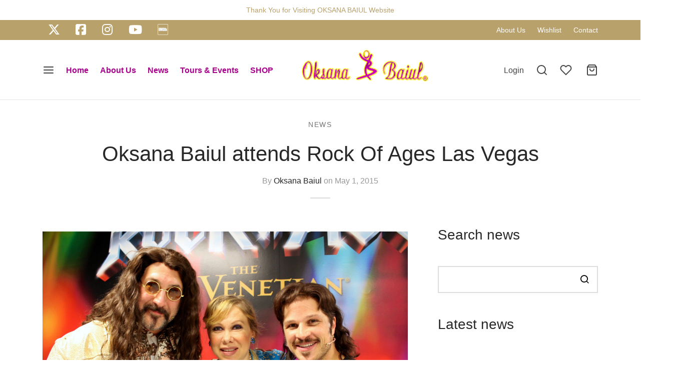

--- FILE ---
content_type: text/html; charset=UTF-8
request_url: https://oksanabaiul.com/empress-of-ice-oksana-baiul-attends-rock-of-ages-las-vegas/
body_size: 34969
content:

 <!doctype html>
<html lang="en-US">
<head>
	<meta charset="UTF-8" />
	<meta name="viewport" content="width=device-width, initial-scale=1, minimum-scale=1">
	<link rel="profile" href="http://gmpg.org/xfn/11">
	<link rel="pingback" href="https://oksanabaiul.com/xmlrpc.php">
					<script>document.documentElement.className = document.documentElement.className + ' yes-js js_active js'</script>
			<title>Oksana Baiul attends Rock Of Ages Las Vegas &#8211; Oksana Baiul</title>
<meta name='robots' content='max-image-preview:large' />
	<style>img:is([sizes="auto" i], [sizes^="auto," i]) { contain-intrinsic-size: 3000px 1500px }</style>
	<link rel='dns-prefetch' href='//cdnjs.cloudflare.com' />
<link rel="alternate" type="application/rss+xml" title="Oksana Baiul &raquo; Feed" href="https://oksanabaiul.com/feed/" />
<link rel="alternate" type="application/rss+xml" title="Oksana Baiul &raquo; Comments Feed" href="https://oksanabaiul.com/comments/feed/" />
<link rel="alternate" type="application/rss+xml" title="Oksana Baiul &raquo; Oksana Baiul attends Rock Of Ages Las Vegas Comments Feed" href="https://oksanabaiul.com/empress-of-ice-oksana-baiul-attends-rock-of-ages-las-vegas/feed/" />
<script>
window._wpemojiSettings = {"baseUrl":"https:\/\/s.w.org\/images\/core\/emoji\/15.1.0\/72x72\/","ext":".png","svgUrl":"https:\/\/s.w.org\/images\/core\/emoji\/15.1.0\/svg\/","svgExt":".svg","source":{"concatemoji":"https:\/\/oksanabaiul.com\/wp-includes\/js\/wp-emoji-release.min.js?ver=6.8.1"}};
/*! This file is auto-generated */
!function(i,n){var o,s,e;function c(e){try{var t={supportTests:e,timestamp:(new Date).valueOf()};sessionStorage.setItem(o,JSON.stringify(t))}catch(e){}}function p(e,t,n){e.clearRect(0,0,e.canvas.width,e.canvas.height),e.fillText(t,0,0);var t=new Uint32Array(e.getImageData(0,0,e.canvas.width,e.canvas.height).data),r=(e.clearRect(0,0,e.canvas.width,e.canvas.height),e.fillText(n,0,0),new Uint32Array(e.getImageData(0,0,e.canvas.width,e.canvas.height).data));return t.every(function(e,t){return e===r[t]})}function u(e,t,n){switch(t){case"flag":return n(e,"\ud83c\udff3\ufe0f\u200d\u26a7\ufe0f","\ud83c\udff3\ufe0f\u200b\u26a7\ufe0f")?!1:!n(e,"\ud83c\uddfa\ud83c\uddf3","\ud83c\uddfa\u200b\ud83c\uddf3")&&!n(e,"\ud83c\udff4\udb40\udc67\udb40\udc62\udb40\udc65\udb40\udc6e\udb40\udc67\udb40\udc7f","\ud83c\udff4\u200b\udb40\udc67\u200b\udb40\udc62\u200b\udb40\udc65\u200b\udb40\udc6e\u200b\udb40\udc67\u200b\udb40\udc7f");case"emoji":return!n(e,"\ud83d\udc26\u200d\ud83d\udd25","\ud83d\udc26\u200b\ud83d\udd25")}return!1}function f(e,t,n){var r="undefined"!=typeof WorkerGlobalScope&&self instanceof WorkerGlobalScope?new OffscreenCanvas(300,150):i.createElement("canvas"),a=r.getContext("2d",{willReadFrequently:!0}),o=(a.textBaseline="top",a.font="600 32px Arial",{});return e.forEach(function(e){o[e]=t(a,e,n)}),o}function t(e){var t=i.createElement("script");t.src=e,t.defer=!0,i.head.appendChild(t)}"undefined"!=typeof Promise&&(o="wpEmojiSettingsSupports",s=["flag","emoji"],n.supports={everything:!0,everythingExceptFlag:!0},e=new Promise(function(e){i.addEventListener("DOMContentLoaded",e,{once:!0})}),new Promise(function(t){var n=function(){try{var e=JSON.parse(sessionStorage.getItem(o));if("object"==typeof e&&"number"==typeof e.timestamp&&(new Date).valueOf()<e.timestamp+604800&&"object"==typeof e.supportTests)return e.supportTests}catch(e){}return null}();if(!n){if("undefined"!=typeof Worker&&"undefined"!=typeof OffscreenCanvas&&"undefined"!=typeof URL&&URL.createObjectURL&&"undefined"!=typeof Blob)try{var e="postMessage("+f.toString()+"("+[JSON.stringify(s),u.toString(),p.toString()].join(",")+"));",r=new Blob([e],{type:"text/javascript"}),a=new Worker(URL.createObjectURL(r),{name:"wpTestEmojiSupports"});return void(a.onmessage=function(e){c(n=e.data),a.terminate(),t(n)})}catch(e){}c(n=f(s,u,p))}t(n)}).then(function(e){for(var t in e)n.supports[t]=e[t],n.supports.everything=n.supports.everything&&n.supports[t],"flag"!==t&&(n.supports.everythingExceptFlag=n.supports.everythingExceptFlag&&n.supports[t]);n.supports.everythingExceptFlag=n.supports.everythingExceptFlag&&!n.supports.flag,n.DOMReady=!1,n.readyCallback=function(){n.DOMReady=!0}}).then(function(){return e}).then(function(){var e;n.supports.everything||(n.readyCallback(),(e=n.source||{}).concatemoji?t(e.concatemoji):e.wpemoji&&e.twemoji&&(t(e.twemoji),t(e.wpemoji)))}))}((window,document),window._wpemojiSettings);
</script>
<style id='wp-emoji-styles-inline-css'>

	img.wp-smiley, img.emoji {
		display: inline !important;
		border: none !important;
		box-shadow: none !important;
		height: 1em !important;
		width: 1em !important;
		margin: 0 0.07em !important;
		vertical-align: -0.1em !important;
		background: none !important;
		padding: 0 !important;
	}
</style>
<link rel='stylesheet' id='wp-block-library-css' href='https://oksanabaiul.com/wp-includes/css/dist/block-library/style.min.css?ver=6.8.1' media='all' />
<style id='wp-block-library-theme-inline-css'>
.wp-block-audio :where(figcaption){color:#555;font-size:13px;text-align:center}.is-dark-theme .wp-block-audio :where(figcaption){color:#ffffffa6}.wp-block-audio{margin:0 0 1em}.wp-block-code{border:1px solid #ccc;border-radius:4px;font-family:Menlo,Consolas,monaco,monospace;padding:.8em 1em}.wp-block-embed :where(figcaption){color:#555;font-size:13px;text-align:center}.is-dark-theme .wp-block-embed :where(figcaption){color:#ffffffa6}.wp-block-embed{margin:0 0 1em}.blocks-gallery-caption{color:#555;font-size:13px;text-align:center}.is-dark-theme .blocks-gallery-caption{color:#ffffffa6}:root :where(.wp-block-image figcaption){color:#555;font-size:13px;text-align:center}.is-dark-theme :root :where(.wp-block-image figcaption){color:#ffffffa6}.wp-block-image{margin:0 0 1em}.wp-block-pullquote{border-bottom:4px solid;border-top:4px solid;color:currentColor;margin-bottom:1.75em}.wp-block-pullquote cite,.wp-block-pullquote footer,.wp-block-pullquote__citation{color:currentColor;font-size:.8125em;font-style:normal;text-transform:uppercase}.wp-block-quote{border-left:.25em solid;margin:0 0 1.75em;padding-left:1em}.wp-block-quote cite,.wp-block-quote footer{color:currentColor;font-size:.8125em;font-style:normal;position:relative}.wp-block-quote:where(.has-text-align-right){border-left:none;border-right:.25em solid;padding-left:0;padding-right:1em}.wp-block-quote:where(.has-text-align-center){border:none;padding-left:0}.wp-block-quote.is-large,.wp-block-quote.is-style-large,.wp-block-quote:where(.is-style-plain){border:none}.wp-block-search .wp-block-search__label{font-weight:700}.wp-block-search__button{border:1px solid #ccc;padding:.375em .625em}:where(.wp-block-group.has-background){padding:1.25em 2.375em}.wp-block-separator.has-css-opacity{opacity:.4}.wp-block-separator{border:none;border-bottom:2px solid;margin-left:auto;margin-right:auto}.wp-block-separator.has-alpha-channel-opacity{opacity:1}.wp-block-separator:not(.is-style-wide):not(.is-style-dots){width:100px}.wp-block-separator.has-background:not(.is-style-dots){border-bottom:none;height:1px}.wp-block-separator.has-background:not(.is-style-wide):not(.is-style-dots){height:2px}.wp-block-table{margin:0 0 1em}.wp-block-table td,.wp-block-table th{word-break:normal}.wp-block-table :where(figcaption){color:#555;font-size:13px;text-align:center}.is-dark-theme .wp-block-table :where(figcaption){color:#ffffffa6}.wp-block-video :where(figcaption){color:#555;font-size:13px;text-align:center}.is-dark-theme .wp-block-video :where(figcaption){color:#ffffffa6}.wp-block-video{margin:0 0 1em}:root :where(.wp-block-template-part.has-background){margin-bottom:0;margin-top:0;padding:1.25em 2.375em}
</style>
<style id='classic-theme-styles-inline-css'>
/*! This file is auto-generated */
.wp-block-button__link{color:#fff;background-color:#32373c;border-radius:9999px;box-shadow:none;text-decoration:none;padding:calc(.667em + 2px) calc(1.333em + 2px);font-size:1.125em}.wp-block-file__button{background:#32373c;color:#fff;text-decoration:none}
</style>
<link rel='stylesheet' id='yith-wcwl-add-to-wishlist-css' href='https://oksanabaiul.com/wp-content/plugins/yith-woocommerce-wishlist/assets/css/frontend/add-to-wishlist.css?ver=4.4.0' media='all' />
<style id='yith-wcwl-add-to-wishlist-inline-css'>
 :root { --add-to-wishlist-icon-color: #000000; --added-to-wishlist-icon-color: #000000; --rounded-corners-radius: 16px; --add-to-cart-rounded-corners-radius: 16px; --color-headers-background: #F4F4F4; --feedback-duration: 3s } 
</style>
<link rel='stylesheet' id='jquery-selectBox-css' href='https://oksanabaiul.com/wp-content/plugins/yith-woocommerce-wishlist/assets/css/jquery.selectBox.css?ver=1.2.0' media='all' />
<link rel='stylesheet' id='woocommerce_prettyPhoto_css-css' href='//oksanabaiul.com/wp-content/plugins/woocommerce/assets/css/prettyPhoto.css?ver=3.1.6' media='all' />
<link rel='stylesheet' id='yith-wcwl-main-css' href='https://oksanabaiul.com/wp-content/plugins/yith-woocommerce-wishlist/assets/css/style.css?ver=4.4.0' media='all' />
<style id='yith-wcwl-main-inline-css'>
 :root { --add-to-wishlist-icon-color: #000000; --added-to-wishlist-icon-color: #000000; --rounded-corners-radius: 16px; --add-to-cart-rounded-corners-radius: 16px; --color-headers-background: #F4F4F4; --feedback-duration: 3s } 
</style>
<style id='global-styles-inline-css'>
:root{--wp--preset--aspect-ratio--square: 1;--wp--preset--aspect-ratio--4-3: 4/3;--wp--preset--aspect-ratio--3-4: 3/4;--wp--preset--aspect-ratio--3-2: 3/2;--wp--preset--aspect-ratio--2-3: 2/3;--wp--preset--aspect-ratio--16-9: 16/9;--wp--preset--aspect-ratio--9-16: 9/16;--wp--preset--color--black: #000000;--wp--preset--color--cyan-bluish-gray: #abb8c3;--wp--preset--color--white: #ffffff;--wp--preset--color--pale-pink: #f78da7;--wp--preset--color--vivid-red: #cf2e2e;--wp--preset--color--luminous-vivid-orange: #ff6900;--wp--preset--color--luminous-vivid-amber: #fcb900;--wp--preset--color--light-green-cyan: #7bdcb5;--wp--preset--color--vivid-green-cyan: #00d084;--wp--preset--color--pale-cyan-blue: #8ed1fc;--wp--preset--color--vivid-cyan-blue: #0693e3;--wp--preset--color--vivid-purple: #9b51e0;--wp--preset--color--gutenberg-white: #ffffff;--wp--preset--color--gutenberg-shade: #f8f8f8;--wp--preset--color--gutenberg-gray: #777777;--wp--preset--color--gutenberg-dark: #b9a16b;--wp--preset--color--gutenberg-accent: #b9a16b;--wp--preset--gradient--vivid-cyan-blue-to-vivid-purple: linear-gradient(135deg,rgba(6,147,227,1) 0%,rgb(155,81,224) 100%);--wp--preset--gradient--light-green-cyan-to-vivid-green-cyan: linear-gradient(135deg,rgb(122,220,180) 0%,rgb(0,208,130) 100%);--wp--preset--gradient--luminous-vivid-amber-to-luminous-vivid-orange: linear-gradient(135deg,rgba(252,185,0,1) 0%,rgba(255,105,0,1) 100%);--wp--preset--gradient--luminous-vivid-orange-to-vivid-red: linear-gradient(135deg,rgba(255,105,0,1) 0%,rgb(207,46,46) 100%);--wp--preset--gradient--very-light-gray-to-cyan-bluish-gray: linear-gradient(135deg,rgb(238,238,238) 0%,rgb(169,184,195) 100%);--wp--preset--gradient--cool-to-warm-spectrum: linear-gradient(135deg,rgb(74,234,220) 0%,rgb(151,120,209) 20%,rgb(207,42,186) 40%,rgb(238,44,130) 60%,rgb(251,105,98) 80%,rgb(254,248,76) 100%);--wp--preset--gradient--blush-light-purple: linear-gradient(135deg,rgb(255,206,236) 0%,rgb(152,150,240) 100%);--wp--preset--gradient--blush-bordeaux: linear-gradient(135deg,rgb(254,205,165) 0%,rgb(254,45,45) 50%,rgb(107,0,62) 100%);--wp--preset--gradient--luminous-dusk: linear-gradient(135deg,rgb(255,203,112) 0%,rgb(199,81,192) 50%,rgb(65,88,208) 100%);--wp--preset--gradient--pale-ocean: linear-gradient(135deg,rgb(255,245,203) 0%,rgb(182,227,212) 50%,rgb(51,167,181) 100%);--wp--preset--gradient--electric-grass: linear-gradient(135deg,rgb(202,248,128) 0%,rgb(113,206,126) 100%);--wp--preset--gradient--midnight: linear-gradient(135deg,rgb(2,3,129) 0%,rgb(40,116,252) 100%);--wp--preset--font-size--small: 13px;--wp--preset--font-size--medium: 20px;--wp--preset--font-size--large: 36px;--wp--preset--font-size--x-large: 42px;--wp--preset--spacing--20: 0.44rem;--wp--preset--spacing--30: 0.67rem;--wp--preset--spacing--40: 1rem;--wp--preset--spacing--50: 1.5rem;--wp--preset--spacing--60: 2.25rem;--wp--preset--spacing--70: 3.38rem;--wp--preset--spacing--80: 5.06rem;--wp--preset--shadow--natural: 6px 6px 9px rgba(0, 0, 0, 0.2);--wp--preset--shadow--deep: 12px 12px 50px rgba(0, 0, 0, 0.4);--wp--preset--shadow--sharp: 6px 6px 0px rgba(0, 0, 0, 0.2);--wp--preset--shadow--outlined: 6px 6px 0px -3px rgba(255, 255, 255, 1), 6px 6px rgba(0, 0, 0, 1);--wp--preset--shadow--crisp: 6px 6px 0px rgba(0, 0, 0, 1);}:where(.is-layout-flex){gap: 0.5em;}:where(.is-layout-grid){gap: 0.5em;}body .is-layout-flex{display: flex;}.is-layout-flex{flex-wrap: wrap;align-items: center;}.is-layout-flex > :is(*, div){margin: 0;}body .is-layout-grid{display: grid;}.is-layout-grid > :is(*, div){margin: 0;}:where(.wp-block-columns.is-layout-flex){gap: 2em;}:where(.wp-block-columns.is-layout-grid){gap: 2em;}:where(.wp-block-post-template.is-layout-flex){gap: 1.25em;}:where(.wp-block-post-template.is-layout-grid){gap: 1.25em;}.has-black-color{color: var(--wp--preset--color--black) !important;}.has-cyan-bluish-gray-color{color: var(--wp--preset--color--cyan-bluish-gray) !important;}.has-white-color{color: var(--wp--preset--color--white) !important;}.has-pale-pink-color{color: var(--wp--preset--color--pale-pink) !important;}.has-vivid-red-color{color: var(--wp--preset--color--vivid-red) !important;}.has-luminous-vivid-orange-color{color: var(--wp--preset--color--luminous-vivid-orange) !important;}.has-luminous-vivid-amber-color{color: var(--wp--preset--color--luminous-vivid-amber) !important;}.has-light-green-cyan-color{color: var(--wp--preset--color--light-green-cyan) !important;}.has-vivid-green-cyan-color{color: var(--wp--preset--color--vivid-green-cyan) !important;}.has-pale-cyan-blue-color{color: var(--wp--preset--color--pale-cyan-blue) !important;}.has-vivid-cyan-blue-color{color: var(--wp--preset--color--vivid-cyan-blue) !important;}.has-vivid-purple-color{color: var(--wp--preset--color--vivid-purple) !important;}.has-black-background-color{background-color: var(--wp--preset--color--black) !important;}.has-cyan-bluish-gray-background-color{background-color: var(--wp--preset--color--cyan-bluish-gray) !important;}.has-white-background-color{background-color: var(--wp--preset--color--white) !important;}.has-pale-pink-background-color{background-color: var(--wp--preset--color--pale-pink) !important;}.has-vivid-red-background-color{background-color: var(--wp--preset--color--vivid-red) !important;}.has-luminous-vivid-orange-background-color{background-color: var(--wp--preset--color--luminous-vivid-orange) !important;}.has-luminous-vivid-amber-background-color{background-color: var(--wp--preset--color--luminous-vivid-amber) !important;}.has-light-green-cyan-background-color{background-color: var(--wp--preset--color--light-green-cyan) !important;}.has-vivid-green-cyan-background-color{background-color: var(--wp--preset--color--vivid-green-cyan) !important;}.has-pale-cyan-blue-background-color{background-color: var(--wp--preset--color--pale-cyan-blue) !important;}.has-vivid-cyan-blue-background-color{background-color: var(--wp--preset--color--vivid-cyan-blue) !important;}.has-vivid-purple-background-color{background-color: var(--wp--preset--color--vivid-purple) !important;}.has-black-border-color{border-color: var(--wp--preset--color--black) !important;}.has-cyan-bluish-gray-border-color{border-color: var(--wp--preset--color--cyan-bluish-gray) !important;}.has-white-border-color{border-color: var(--wp--preset--color--white) !important;}.has-pale-pink-border-color{border-color: var(--wp--preset--color--pale-pink) !important;}.has-vivid-red-border-color{border-color: var(--wp--preset--color--vivid-red) !important;}.has-luminous-vivid-orange-border-color{border-color: var(--wp--preset--color--luminous-vivid-orange) !important;}.has-luminous-vivid-amber-border-color{border-color: var(--wp--preset--color--luminous-vivid-amber) !important;}.has-light-green-cyan-border-color{border-color: var(--wp--preset--color--light-green-cyan) !important;}.has-vivid-green-cyan-border-color{border-color: var(--wp--preset--color--vivid-green-cyan) !important;}.has-pale-cyan-blue-border-color{border-color: var(--wp--preset--color--pale-cyan-blue) !important;}.has-vivid-cyan-blue-border-color{border-color: var(--wp--preset--color--vivid-cyan-blue) !important;}.has-vivid-purple-border-color{border-color: var(--wp--preset--color--vivid-purple) !important;}.has-vivid-cyan-blue-to-vivid-purple-gradient-background{background: var(--wp--preset--gradient--vivid-cyan-blue-to-vivid-purple) !important;}.has-light-green-cyan-to-vivid-green-cyan-gradient-background{background: var(--wp--preset--gradient--light-green-cyan-to-vivid-green-cyan) !important;}.has-luminous-vivid-amber-to-luminous-vivid-orange-gradient-background{background: var(--wp--preset--gradient--luminous-vivid-amber-to-luminous-vivid-orange) !important;}.has-luminous-vivid-orange-to-vivid-red-gradient-background{background: var(--wp--preset--gradient--luminous-vivid-orange-to-vivid-red) !important;}.has-very-light-gray-to-cyan-bluish-gray-gradient-background{background: var(--wp--preset--gradient--very-light-gray-to-cyan-bluish-gray) !important;}.has-cool-to-warm-spectrum-gradient-background{background: var(--wp--preset--gradient--cool-to-warm-spectrum) !important;}.has-blush-light-purple-gradient-background{background: var(--wp--preset--gradient--blush-light-purple) !important;}.has-blush-bordeaux-gradient-background{background: var(--wp--preset--gradient--blush-bordeaux) !important;}.has-luminous-dusk-gradient-background{background: var(--wp--preset--gradient--luminous-dusk) !important;}.has-pale-ocean-gradient-background{background: var(--wp--preset--gradient--pale-ocean) !important;}.has-electric-grass-gradient-background{background: var(--wp--preset--gradient--electric-grass) !important;}.has-midnight-gradient-background{background: var(--wp--preset--gradient--midnight) !important;}.has-small-font-size{font-size: var(--wp--preset--font-size--small) !important;}.has-medium-font-size{font-size: var(--wp--preset--font-size--medium) !important;}.has-large-font-size{font-size: var(--wp--preset--font-size--large) !important;}.has-x-large-font-size{font-size: var(--wp--preset--font-size--x-large) !important;}
:where(.wp-block-post-template.is-layout-flex){gap: 1.25em;}:where(.wp-block-post-template.is-layout-grid){gap: 1.25em;}
:where(.wp-block-columns.is-layout-flex){gap: 2em;}:where(.wp-block-columns.is-layout-grid){gap: 2em;}
:root :where(.wp-block-pullquote){font-size: 1.5em;line-height: 1.6;}
</style>
<link rel='stylesheet' id='sr7css-css' href='//oksanabaiul.com/wp-content/plugins/revslider/public/css/sr7.css?ver=6.7.25' media='all' />
<style id='woocommerce-inline-inline-css'>
.woocommerce form .form-row .required { visibility: visible; }
</style>
<link rel='stylesheet' id='youtube-playlist-thumbs-css' href='https://oksanabaiul.com/wp-content/plugins/youtube-playlist-thumbs/assets/css/youtube-playlist-thumbs.css?ver=6.8.1' media='all' />
<link rel='stylesheet' id='woo-variation-swatches-css' href='https://oksanabaiul.com/wp-content/plugins/woo-variation-swatches/assets/css/frontend.min.css?ver=1750483306' media='all' />
<style id='woo-variation-swatches-inline-css'>
:root {
--wvs-tick:url("data:image/svg+xml;utf8,%3Csvg filter='drop-shadow(0px 0px 2px rgb(0 0 0 / .8))' xmlns='http://www.w3.org/2000/svg'  viewBox='0 0 30 30'%3E%3Cpath fill='none' stroke='%23ffffff' stroke-linecap='round' stroke-linejoin='round' stroke-width='4' d='M4 16L11 23 27 7'/%3E%3C/svg%3E");

--wvs-cross:url("data:image/svg+xml;utf8,%3Csvg filter='drop-shadow(0px 0px 5px rgb(255 255 255 / .6))' xmlns='http://www.w3.org/2000/svg' width='72px' height='72px' viewBox='0 0 24 24'%3E%3Cpath fill='none' stroke='%23ff0000' stroke-linecap='round' stroke-width='0.6' d='M5 5L19 19M19 5L5 19'/%3E%3C/svg%3E");
--wvs-single-product-item-width:30px;
--wvs-single-product-item-height:30px;
--wvs-single-product-item-font-size:16px}
</style>
<link rel='stylesheet' id='brands-styles-css' href='https://oksanabaiul.com/wp-content/plugins/woocommerce/assets/css/brands.css?ver=9.8.2' media='all' />
<link rel='stylesheet' id='goya-grid-css' href='https://oksanabaiul.com/wp-content/themes/goya/assets/css/grid.css?ver=1.0.8.26' media='all' />
<link rel='stylesheet' id='goya-core-css' href='https://oksanabaiul.com/wp-content/themes/goya/assets/css/core.css?ver=1.0.8.26' media='all' />
<link rel='stylesheet' id='goya-icons-css' href='https://oksanabaiul.com/wp-content/themes/goya/assets/icons/theme-icons/style.css?ver=1.0.8.26' media='all' />
<link rel='stylesheet' id='goya-shop-css' href='https://oksanabaiul.com/wp-content/themes/goya/assets/css/shop.css?ver=1.0.8.26' media='all' />
<link rel='stylesheet' id='goya-elements-css' href='https://oksanabaiul.com/wp-content/themes/goya/assets/css/vc-elements.css?ver=1.0.8.26' media='all' />
<style id='goya-customizer-styles-inline-css'>
body,blockquote cite,div.vc_progress_bar .vc_single_bar .vc_label,div.vc_toggle_size_sm .vc_toggle_title h4 {font-size:16px;}.wp-caption-text,.woocommerce-breadcrumb,.post.listing .listing_content .post-meta,.footer-bar .footer-bar-content,.side-menu .mobile-widgets p,.side-menu .side-widgets p,.products .product.product-category a div h2 .count,#payment .payment_methods li .payment_box,#payment .payment_methods li a.about_paypal,.et-product-detail .summary .sizing_guide,#reviews .commentlist li .comment-text .woocommerce-review__verified,#reviews .commentlist li .comment-text .woocommerce-review__published-date,.commentlist > li .comment-meta,.widget .type-post .post-meta,.widget_rss .rss-date,.wp-block-latest-comments__comment-date,.wp-block-latest-posts__post-date,.commentlist > li .reply,.comment-reply-title small,.commentlist .bypostauthor .post-author,.commentlist .bypostauthor > .comment-body .fn:after,.et-portfolio.et-portfolio-style-hover-card .type-portfolio .et-portfolio-excerpt {font-size:13px;}h1, h2, h3, h4, h5, h6, .page-title{color:#282828;}.et-banner .et-banner-content .et-banner-title.color-accent,.et-banner .et-banner-content .et-banner-subtitle.color-accent,.et-banner .et-banner-content .et-banner-link.link.color-accent,.et-banner .et-banner-content .et-banner-link.link.color-accent:hover,.et-banner .et-banner-content .et-banner-link.outlined.color-accent,.et-banner .et-banner-content .et-banner-link.outlined.color-accent:hover {color:#b9a16b;}.et-banner .et-banner-content .et-banner-subtitle.tag_style.color-accent,.et-banner .et-banner-content .et-banner-link.solid.color-accent,.et-banner .et-banner-content .et-banner-link.solid.color-accent:hover {background:#b9a16b;}.et-iconbox.icon-style-background.icon-color-accent .et-feature-icon {background:#b9a16b;}.et-iconbox.icon-style-border.icon-color-accent .et-feature-icon,.et-iconbox.icon-style-simple.icon-color-accent .et-feature-icon {color:#b9a16b;}.et-counter.counter-color-accent .h1,.et-counter.icon-color-accent i {color:#b9a16b;}.et_btn.solid.color-accent {background:#b9a16b;}.et_btn.link.color-accent,.et_btn.outlined.color-accent,.et_btn.outlined.color-accent:hover {color:#b9a16b;}.et-animatype.color-accent .et-animated-entry,.et-stroketype.color-accent *{color:#b9a16b;}.slick-prev:hover,.slick-next:hover,.flex-prev:hover,.flex-next:hover,.mfp-wrap.quick-search .mfp-content [type="submit"],.et-close,.single-product .pswp__button:hover,.content404 h4,.woocommerce-tabs .tabs li a span,.woo-variation-gallery-wrapper .woo-variation-gallery-trigger:hover:after,.mobile-menu li.menu-item-has-children.active > .et-menu-toggle:after,.remove:hover, a.remove:hover,span.minicart-counter.et-count-zero,.tag-cloud-link .tag-link-count,.star-rating > span:before,.comment-form-rating .stars > span:before,.wpmc-tabs-wrapper li.wpmc-tab-item.current,div.argmc-wrapper .tab-completed-icon:before,div.argmc-wrapper .argmc-tab-item.completed .argmc-tab-number,.widget ul li.active,.et-wp-gallery-popup .mfp-arrow {color:#b9a16b;}.menu-item.accent-color a,.accent-color:not(.fancy-tag),.accent-color:not(.fancy-tag) .wpb_wrapper > h1,.accent-color:not(.fancy-tag) .wpb_wrapper > h2,.accent-color:not(.fancy-tag) .wpb_wrapper > h3,.accent-color:not(.fancy-tag) .wpb_wrapper > h4,.accent-color:not(.fancy-tag) .wpb_wrapper > h5,.accent-color:not(.fancy-tag) .wpb_wrapper > h6,.accent-color:not(.fancy-tag) .wpb_wrapper > p {color:#b9a16b !important;}.accent-color.fancy-tag,.wpb_text_column .accent-color.fancy-tag:last-child,.accent-color.fancy-tag .wpb_wrapper > h1,.accent-color.fancy-tag .wpb_wrapper > h2,.accent-color.fancy-tag .wpb_wrapper > h3,.accent-color.fancy-tag .wpb_wrapper > h4,.accent-color.fancy-tag .wpb_wrapper > h5,.accent-color.fancy-tag .wpb_wrapper > h6,.accent-color.fancy-tag .wpb_wrapper > p {background-color:#b9a16b;}.wpmc-tabs-wrapper li.wpmc-tab-item.current .wpmc-tab-number,.wpmc-tabs-wrapper li.wpmc-tab-item.current:before,.tag-cloud-link:hover,div.argmc-wrapper .argmc-tab-item.completed .argmc-tab-number,div.argmc-wrapper .argmc-tab-item.current .argmc-tab-number,div.argmc-wrapper .argmc-tab-item.last.current + .argmc-tab-item:hover .argmc-tab-number {border-color:#b9a16b;}.vc_progress_bar.vc_progress-bar-color-bar_orange .vc_single_bar span.vc_bar,span.minicart-counter,.filter-trigger .et-active-filters-count,.et-active-filters-count,div.argmc-wrapper .argmc-tab-item.current .argmc-tab-number,div.argmc-wrapper .argmc-tab-item.visited:hover .argmc-tab-number,div.argmc-wrapper .argmc-tab-item.last.current + .argmc-tab-item:hover .argmc-tab-number,.slick-dots li button:hover,.wpb_column.et-light-column .postline:before,.wpb_column.et-light-column .postline-medium:before,.wpb_column.et-light-column .postline-large:before,.et-feat-video-btn:hover .et-featured-video-icon:after,.post.type-post.sticky .entry-title a:after {background-color:#b9a16b;}div.argmc-wrapper .argmc-tab-item.visited:before {border-bottom-color:#b9a16b;}.yith-wcan-loading:after,.blockUI.blockOverlay:after,.easyzoom-notice:after,.woocommerce-product-gallery__wrapper .slick:after,.add_to_cart_button.loading:after,.et-loader:after {background-color:#b9a16b;}.fancy-title,h1.fancy-title,h2.fancy-title,h3.fancy-title,h4.fancy-title,h5.fancy-title,h6.fancy-title {color:#b9a16b}.fancy-tag,h1.fancy-tag,h2.fancy-tag,h3.fancy-tag,h4.fancy-tag,h5.fancy-tag,h6.fancy-tag {background-color:#b9a16b}@media only screen and (max-width:991px) {.site-header .header-mobile {display:block !important;}.site-header .header-main,.site-header .header-bottom {display:none !important;}}@media only screen and (min-width:992px) {.site-header,.header-spacer,.product-header-spacer {height:120px;}.page-header-transparent .hero-header .hero-title {padding-top:120px;}.et-product-detail.et-product-layout-no-padding.product-header-transparent .showcase-inner .product-information {padding-top:120px;}.header_on_scroll:not(.megamenu-active) .site-header,.header_on_scroll:not(.megamenu-active) .header-spacer,.header_on_scroll:not(.megamenu-active) .product-header-spacer {height:90px;}}@media only screen and (max-width:991px) {.site-header,.header_on_scroll .site-header,.header-spacer,.product-header-spacer {height:65px;}.page-header-transparent .hero-header .hero-title {padding-top:65px;}}@media screen and (min-width:576px) and (max-width:767px) {.sticky-product-bar {height:65px;}.product-bar-visible.single-product.fixed-product-bar-bottom .footer {margin-bottom:65px;}.product-bar-visible.single-product.fixed-product-bar-bottom #scroll_to_top.active {bottom:75px;}}.page-header-regular .site-header,.header_on_scroll .site-header {background-color:#ffffff;}@media only screen and (max-width:576px) {.page-header-transparent:not(.header-transparent-mobiles):not(.header_on_scroll) .site-header {background-color:#ffffff;}}.site-header a,.site-header .menu-toggle,.site-header .goya-search button {color:#444444;}@media only screen and (max-width:767px) {.sticky-header-light .site-header .menu-toggle:hover,.header-transparent-mobiles.sticky-header-light.header_on_scroll .site-header a.icon,.header-transparent-mobiles.sticky-header-light.header_on_scroll .site-header .menu-toggle,.header-transparent-mobiles.light-title:not(.header_on_scroll) .site-header a.icon,.header-transparent-mobiles.light-title:not(.header_on_scroll) .site-header .menu-toggle {color:#ffffff;}}@media only screen and (min-width:768px) {.light-title:not(.header_on_scroll) .site-header .site-title,.light-title:not(.header_on_scroll) .site-header .et-header-menu>li> a,.sticky-header-light.header_on_scroll .site-header .et-header-menu>li> a,.light-title:not(.header_on_scroll) span.minicart-counter.et-count-zero,.sticky-header-light.header_on_scroll .site-header .icon,.sticky-header-light.header_on_scroll .site-header .menu-toggle,.light-title:not(.header_on_scroll) .site-header .icon,.light-title:not(.header_on_scroll) .site-header .menu-toggle {color:#ffffff;}}.et-header-menu .menu-label,.mobile-menu .menu-label {background-color:#999999;}.et-header-menu ul.sub-menu:before,.et-header-menu .sub-menu .sub-menu {background-color:#ffffff !important;}.et-header-menu>li.menu-item-has-children > a:after {border-bottom-color:#ffffff;}.et-header-menu .sub-menu li.menu-item-has-children:after,.et-header-menu ul.sub-menu li a {color:#444444;}.side-panel .mobile-bar,.side-panel .mobile-bar.dark {background:#f8f8f8;}.side-mobile-menu,.side-mobile-menu.dark { background:#ffffff;}.side-fullscreen-menu,.side-fullscreen-menu.dark { background:#ffffff;}.site-footer,.site-footer.dark {background-color:#ffffff;}.site-footer .footer-bar.custom-color-1,.site-footer .footer-bar.custom-color-1.dark {background-color:#b9a16b;}.mfp #et-quickview {max-width:960px;}.woocommerce-Tabs-panel.custom_scroll {max-height:400px;}.product_meta .trap {display:none !important;}.shop-widget-scroll .widget > ul,.shop-widget-scroll .widget:not(.widget-woof) > .widgettitle + *,.shop-widget-scroll .wcapf-layered-nav {max-height:150px;}.free-shipping-progress-bar .progress-bar-indicator {background:linear-gradient(270deg, #b9a16b 0, #ffffff 200%);background-color: #b9a16b;flex-grow:1;}.rtl .free-shipping-progress-bar .progress-bar-indicator {background:linear-gradient(90deg, #b9a16b 0, #ffffff 200%);}.progress-bar-status.success .progress-bar-indicator { background:#67bb67;}.star-rating > span:before,.comment-form-rating .stars > span:before {color:#282828;}.product-inner .badge.onsale,.wc-block-grid .wc-block-grid__products .wc-block-grid__product .wc-block-grid__product-onsale {color:#ef5c5c;background-color:#ffffff;}.et-product-detail .summary .badge.onsale {border-color:#ef5c5c;}.product-inner .badge.new {color:#00a98e;background-color:#ffffff;}.product-inner .badge.out-of-stock {color:#585858;background-color:#ffffff;}@media screen and (min-width:768px) {.wc-block-grid__products .wc-block-grid__product .wc-block-grid__product-image {margin-top:5px;}.wc-block-grid__products .wc-block-grid__product:hover .wc-block-grid__product-image {transform:translateY(-5px);}.wc-block-grid__products .wc-block-grid__product:hover .wc-block-grid__product-image img {-moz-transform:scale(1.05, 1.05);-ms-transform:scale(1.05, 1.05);-webkit-transform:scale(1.05, 1.05);transform:scale(1.05, 1.05);}}.et-blog.hero-header .hero-title {background-color:#f8f8f8;}.post.post-detail.hero-title .post-featured.title-wrap {background-color:#f8f8f8;}.has-gutenberg-white-color { color:#ffffff !important; }.has-gutenberg-white-background-color { background-color:#ffffff; }.wp-block-button.outlined .has-gutenberg-white-color { border-color:#ffffff !important; background-color:transparent !important; }.has-gutenberg-shade-color { color:#f8f8f8 !important; }.has-gutenberg-shade-background-color { background-color:#f8f8f8; }.wp-block-button.outlined .has-gutenberg-shade-color { border-color:#f8f8f8 !important; background-color:transparent !important; }.has-gutenberg-gray-color { color:#777777 !important; }.has-gutenberg-gray-background-color { background-color:#777777; }.wp-block-button.outlined .has-gutenberg-gray-color { border-color:#777777 !important; background-color:transparent !important; }.has-gutenberg-dark-color { color:#b9a16b !important; }.has-gutenberg-dark-background-color { background-color:#b9a16b; }.wp-block-button.outlined .has-gutenberg-dark-color { border-color:#b9a16b !important; background-color:transparent !important; }.has-gutenberg-accent-color { color:#b9a16b !important; }.has-gutenberg-accent-background-color { background-color:#b9a16b; }.wp-block-button.outlined .has-gutenberg-accent-color { border-color:#b9a16b !important; background-color:transparent !important; }.commentlist .bypostauthor > .comment-body .fn:after {content:'Post Author';}.et-inline-validation-notices .form-row.woocommerce-invalid-required-field:after{content:'Required field';}.post.type-post.sticky .entry-title a:after {content:'Featured';}
</style>
<link rel='stylesheet' id='awesome-style-css' href='https://cdnjs.cloudflare.com/ajax/libs/font-awesome/6.7.2/css/all.min.css?ver=6.8.1' media='all' />
<link rel='stylesheet' id='goya-style-css' href='https://oksanabaiul.com/wp-content/themes/goya/style.css?ver=6.8.1' media='all' />
<link rel='stylesheet' id='goya-child-style-css' href='https://oksanabaiul.com/wp-content/themes/goya-child/style.css?ver=1.1' media='all' />
<script type="text/template" id="tmpl-variation-template">
	<div class="woocommerce-variation-description">{{{ data.variation.variation_description }}}</div>
	<div class="woocommerce-variation-price">{{{ data.variation.price_html }}}</div>
	<div class="woocommerce-variation-availability">{{{ data.variation.availability_html }}}</div>
</script>
<script type="text/template" id="tmpl-unavailable-variation-template">
	<p role="alert">Sorry, this product is unavailable. Please choose a different combination.</p>
</script>
<script src="https://oksanabaiul.com/wp-includes/js/jquery/jquery.min.js?ver=3.7.1" id="jquery-core-js"></script>
<script src="https://oksanabaiul.com/wp-includes/js/jquery/jquery-migrate.min.js?ver=3.4.1" id="jquery-migrate-js"></script>
<script src="//oksanabaiul.com/wp-content/plugins/revslider/public/js/libs/tptools.js?ver=6.7.25" id="tp-tools-js" async data-wp-strategy="async"></script>
<script src="//oksanabaiul.com/wp-content/plugins/revslider/public/js/sr7.js?ver=6.7.25" id="sr7-js" async data-wp-strategy="async"></script>
<script src="https://oksanabaiul.com/wp-content/plugins/woocommerce/assets/js/jquery-blockui/jquery.blockUI.min.js?ver=2.7.0-wc.9.8.2" id="jquery-blockui-js" data-wp-strategy="defer"></script>
<script id="wc-add-to-cart-js-extra">
var wc_add_to_cart_params = {"ajax_url":"\/wp-admin\/admin-ajax.php","wc_ajax_url":"\/?wc-ajax=%%endpoint%%","i18n_view_cart":"View cart","cart_url":"https:\/\/oksanabaiul.com\/cart\/","is_cart":"","cart_redirect_after_add":"no"};
</script>
<script src="https://oksanabaiul.com/wp-content/plugins/woocommerce/assets/js/frontend/add-to-cart.min.js?ver=9.8.2" id="wc-add-to-cart-js" data-wp-strategy="defer"></script>
<script src="https://oksanabaiul.com/wp-content/plugins/woocommerce/assets/js/js-cookie/js.cookie.min.js?ver=2.1.4-wc.9.8.2" id="js-cookie-js" defer data-wp-strategy="defer"></script>
<script id="woocommerce-js-extra">
var woocommerce_params = {"ajax_url":"\/wp-admin\/admin-ajax.php","wc_ajax_url":"\/?wc-ajax=%%endpoint%%","i18n_password_show":"Show password","i18n_password_hide":"Hide password"};
</script>
<script src="https://oksanabaiul.com/wp-content/plugins/woocommerce/assets/js/frontend/woocommerce.min.js?ver=9.8.2" id="woocommerce-js" defer data-wp-strategy="defer"></script>
<script src="https://oksanabaiul.com/wp-content/plugins/js_composer/assets/js/vendors/woocommerce-add-to-cart.js?ver=8.1" id="vc_woocommerce-add-to-cart-js-js"></script>
<script src="https://oksanabaiul.com/wp-includes/js/underscore.min.js?ver=1.13.7" id="underscore-js"></script>
<script id="wp-util-js-extra">
var _wpUtilSettings = {"ajax":{"url":"\/wp-admin\/admin-ajax.php"}};
</script>
<script src="https://oksanabaiul.com/wp-includes/js/wp-util.min.js?ver=6.8.1" id="wp-util-js"></script>
<script id="WCPAY_ASSETS-js-extra">
var wcpayAssets = {"url":"https:\/\/oksanabaiul.com\/wp-content\/plugins\/woocommerce-payments\/dist\/"};
</script>
<script id="wc-cart-fragments-js-extra">
var wc_cart_fragments_params = {"ajax_url":"\/wp-admin\/admin-ajax.php","wc_ajax_url":"\/?wc-ajax=%%endpoint%%","cart_hash_key":"wc_cart_hash_74c0d8347387acd9054a97d74da1af4f","fragment_name":"wc_fragments_74c0d8347387acd9054a97d74da1af4f","request_timeout":"5000"};
</script>
<script src="https://oksanabaiul.com/wp-content/plugins/woocommerce/assets/js/frontend/cart-fragments.min.js?ver=9.8.2" id="wc-cart-fragments-js" defer data-wp-strategy="defer"></script>
<script></script><link rel="https://api.w.org/" href="https://oksanabaiul.com/wp-json/" /><link rel="alternate" title="JSON" type="application/json" href="https://oksanabaiul.com/wp-json/wp/v2/posts/1492" /><link rel="EditURI" type="application/rsd+xml" title="RSD" href="https://oksanabaiul.com/xmlrpc.php?rsd" />
<meta name="generator" content="WordPress 6.8.1" />
<meta name="generator" content="WooCommerce 9.8.2" />
<link rel="canonical" href="https://oksanabaiul.com/empress-of-ice-oksana-baiul-attends-rock-of-ages-las-vegas/" />
<link rel='shortlink' href='https://oksanabaiul.com/?p=1492' />
<link rel="alternate" title="oEmbed (JSON)" type="application/json+oembed" href="https://oksanabaiul.com/wp-json/oembed/1.0/embed?url=https%3A%2F%2Foksanabaiul.com%2Fempress-of-ice-oksana-baiul-attends-rock-of-ages-las-vegas%2F" />
<link rel="alternate" title="oEmbed (XML)" type="text/xml+oembed" href="https://oksanabaiul.com/wp-json/oembed/1.0/embed?url=https%3A%2F%2Foksanabaiul.com%2Fempress-of-ice-oksana-baiul-attends-rock-of-ages-las-vegas%2F&#038;format=xml" />
	<noscript><style>.woocommerce-product-gallery{ opacity: 1 !important; }</style></noscript>
	<meta name="generator" content="Powered by WPBakery Page Builder - drag and drop page builder for WordPress."/>
<style type="text/css">
body.custom-background #wrapper { background-color: #ffffff; }
</style>
<link rel="preconnect" href="https://fonts.googleapis.com">
<link rel="preconnect" href="https://fonts.gstatic.com/" crossorigin>
<meta name="generator" content="Powered by Slider Revolution 6.7.25 - responsive, Mobile-Friendly Slider Plugin for WordPress with comfortable drag and drop interface." />
<link rel="icon" href="https://oksanabaiul.com/wp-content/uploads/2025/04/favicon-50x50.png" sizes="32x32" />
<link rel="icon" href="https://oksanabaiul.com/wp-content/uploads/2025/04/favicon.png" sizes="192x192" />
<link rel="apple-touch-icon" href="https://oksanabaiul.com/wp-content/uploads/2025/04/favicon.png" />
<meta name="msapplication-TileImage" content="https://oksanabaiul.com/wp-content/uploads/2025/04/favicon.png" />
<script>
	window._tpt			??= {};
	window.SR7			??= {};
	_tpt.R				??= {};
	_tpt.R.fonts		??= {};
	_tpt.R.fonts.customFonts??= {};
	SR7.devMode			=  false;
	SR7.F 				??= {};
	SR7.G				??= {};
	SR7.LIB				??= {};
	SR7.E				??= {};
	SR7.E.gAddons		??= {};
	SR7.E.php 			??= {};
	SR7.E.nonce			= '4e7a0f06fe';
	SR7.E.ajaxurl		= 'https://oksanabaiul.com/wp-admin/admin-ajax.php';
	SR7.E.resturl		= 'https://oksanabaiul.com/wp-json/';
	SR7.E.slug_path		= 'revslider/revslider.php';
	SR7.E.slug			= 'revslider';
	SR7.E.plugin_url	= 'https://oksanabaiul.com/wp-content/plugins/revslider/';
	SR7.E.wp_plugin_url = 'https://oksanabaiul.com/wp-content/plugins/';
	SR7.E.revision		= '6.7.25';
	SR7.E.fontBaseUrl	= '';
	SR7.G.breakPoints 	= [1240,1024,778,480];
	SR7.E.modules 		= ['module','page','slide','layer','draw','animate','srtools','canvas','defaults','carousel','navigation','media','modifiers','migration'];
	SR7.E.libs 			= ['WEBGL'];
	SR7.E.css 			= ['csslp','cssbtns','cssfilters','cssnav','cssmedia'];
	SR7.E.resources		= {};
	SR7.JSON			??= {};
/*! Slider Revolution 7.0 - Page Processor */
!function(){"use strict";window.SR7??={},window._tpt??={},SR7.version="Slider Revolution 6.7.16",_tpt.getWinDim=function(t){_tpt.screenHeightWithUrlBar??=window.innerHeight;let e=SR7.F?.modal?.visible&&SR7.M[SR7.F.module.getIdByAlias(SR7.F.modal.requested)];_tpt.scrollBar=window.innerWidth!==document.documentElement.clientWidth||e&&window.innerWidth!==e.c.module.clientWidth,_tpt.winW=window.innerWidth-(_tpt.scrollBar||"prepare"==t?_tpt.scrollBarW??_tpt.mesureScrollBar():0),_tpt.winH=window.innerHeight,_tpt.winWAll=document.documentElement.clientWidth},_tpt.getResponsiveLevel=function(t,e){SR7.M[e];return _tpt.closestGE(t,_tpt.winWAll)},_tpt.mesureScrollBar=function(){let t=document.createElement("div");return t.className="RSscrollbar-measure",t.style.width="100px",t.style.height="100px",t.style.overflow="scroll",t.style.position="absolute",t.style.top="-9999px",document.body.appendChild(t),_tpt.scrollBarW=t.offsetWidth-t.clientWidth,document.body.removeChild(t),_tpt.scrollBarW},_tpt.loadCSS=async function(t,e,s){return s?_tpt.R.fonts.required[e].status=1:(_tpt.R[e]??={},_tpt.R[e].status=1),new Promise(((n,i)=>{if(_tpt.isStylesheetLoaded(t))s?_tpt.R.fonts.required[e].status=2:_tpt.R[e].status=2,n();else{const o=document.createElement("link");o.rel="stylesheet";let l="text",r="css";o["type"]=l+"/"+r,o.href=t,o.onload=()=>{s?_tpt.R.fonts.required[e].status=2:_tpt.R[e].status=2,n()},o.onerror=()=>{s?_tpt.R.fonts.required[e].status=3:_tpt.R[e].status=3,i(new Error(`Failed to load CSS: ${t}`))},document.head.appendChild(o)}}))},_tpt.addContainer=function(t){const{tag:e="div",id:s,class:n,datas:i,textContent:o,iHTML:l}=t,r=document.createElement(e);if(s&&""!==s&&(r.id=s),n&&""!==n&&(r.className=n),i)for(const[t,e]of Object.entries(i))"style"==t?r.style.cssText=e:r.setAttribute(`data-${t}`,e);return o&&(r.textContent=o),l&&(r.innerHTML=l),r},_tpt.collector=function(){return{fragment:new DocumentFragment,add(t){var e=_tpt.addContainer(t);return this.fragment.appendChild(e),e},append(t){t.appendChild(this.fragment)}}},_tpt.isStylesheetLoaded=function(t){let e=t.split("?")[0];return Array.from(document.querySelectorAll('link[rel="stylesheet"], link[rel="preload"]')).some((t=>t.href.split("?")[0]===e))},_tpt.preloader={requests:new Map,preloaderTemplates:new Map,show:function(t,e){if(!e||!t)return;const{type:s,color:n}=e;if(s<0||"off"==s)return;const i=`preloader_${s}`;let o=this.preloaderTemplates.get(i);o||(o=this.build(s,n),this.preloaderTemplates.set(i,o)),this.requests.has(t)||this.requests.set(t,{count:0});const l=this.requests.get(t);clearTimeout(l.timer),l.count++,1===l.count&&(l.timer=setTimeout((()=>{l.preloaderClone=o.cloneNode(!0),l.anim&&l.anim.kill(),void 0!==_tpt.gsap?l.anim=_tpt.gsap.fromTo(l.preloaderClone,1,{opacity:0},{opacity:1}):l.preloaderClone.classList.add("sr7-fade-in"),t.appendChild(l.preloaderClone)}),150))},hide:function(t){if(!this.requests.has(t))return;const e=this.requests.get(t);e.count--,e.count<0&&(e.count=0),e.anim&&e.anim.kill(),0===e.count&&(clearTimeout(e.timer),e.preloaderClone&&(e.preloaderClone.classList.remove("sr7-fade-in"),e.anim=_tpt.gsap.to(e.preloaderClone,.3,{opacity:0,onComplete:function(){e.preloaderClone.remove()}})))},state:function(t){if(!this.requests.has(t))return!1;return this.requests.get(t).count>0},build:(t,e="#ffffff",s="")=>{if(t<0||"off"===t)return null;const n=parseInt(t);if(t="prlt"+n,isNaN(n))return null;if(_tpt.loadCSS(SR7.E.plugin_url+"public/css/preloaders/t"+n+".css","preloader_"+t),isNaN(n)||n<6){const i=`background-color:${e}`,o=1===n||2==n?i:"",l=3===n||4==n?i:"",r=_tpt.collector();["dot1","dot2","bounce1","bounce2","bounce3"].forEach((t=>r.add({tag:"div",class:t,datas:{style:l}})));const d=_tpt.addContainer({tag:"sr7-prl",class:`${t} ${s}`,datas:{style:o}});return r.append(d),d}{let i={};if(7===n){let t;e.startsWith("#")?(t=e.replace("#",""),t=`rgba(${parseInt(t.substring(0,2),16)}, ${parseInt(t.substring(2,4),16)}, ${parseInt(t.substring(4,6),16)}, `):e.startsWith("rgb")&&(t=e.slice(e.indexOf("(")+1,e.lastIndexOf(")")).split(",").map((t=>t.trim())),t=`rgba(${t[0]}, ${t[1]}, ${t[2]}, `),t&&(i.style=`border-top-color: ${t}0.65); border-bottom-color: ${t}0.15); border-left-color: ${t}0.65); border-right-color: ${t}0.15)`)}else 12===n&&(i.style=`background:${e}`);const o=[10,0,4,2,5,9,0,4,4,2][n-6],l=_tpt.collector(),r=l.add({tag:"div",class:"sr7-prl-inner",datas:i});Array.from({length:o}).forEach((()=>r.appendChild(l.add({tag:"span",datas:{style:`background:${e}`}}))));const d=_tpt.addContainer({tag:"sr7-prl",class:`${t} ${s}`});return l.append(d),d}}},SR7.preLoader={show:(t,e)=>{"off"!==(SR7.M[t]?.settings?.pLoader?.type??"off")&&_tpt.preloader.show(e||SR7.M[t].c.module,SR7.M[t]?.settings?.pLoader??{color:"#fff",type:10})},hide:(t,e)=>{"off"!==(SR7.M[t]?.settings?.pLoader?.type??"off")&&_tpt.preloader.hide(e||SR7.M[t].c.module)},state:(t,e)=>_tpt.preloader.state(e||SR7.M[t].c.module)},_tpt.prepareModuleHeight=function(t){window.SR7.M??={},window.SR7.M[t.id]??={},"ignore"==t.googleFont&&(SR7.E.ignoreGoogleFont=!0);let e=window.SR7.M[t.id];if(null==_tpt.scrollBarW&&_tpt.mesureScrollBar(),e.c??={},e.states??={},e.settings??={},e.settings.size??={},t.fixed&&(e.settings.fixed=!0),e.c.module=document.getElementById(t.id),e.c.adjuster=e.c.module.getElementsByTagName("sr7-adjuster")[0],e.c.content=e.c.module.getElementsByTagName("sr7-content")[0],"carousel"==t.type&&(e.c.carousel=e.c.content.getElementsByTagName("sr7-carousel")[0]),null==e.c.module||null==e.c.module)return;t.plType&&t.plColor&&(e.settings.pLoader={type:t.plType,color:t.plColor}),void 0===t.plType||"off"===t.plType||SR7.preLoader.state(t.id)&&SR7.preLoader.state(t.id,e.c.module)||SR7.preLoader.show(t.id,e.c.module),_tpt.winW||_tpt.getWinDim("prepare"),_tpt.getWinDim();let s=""+e.c.module.dataset?.modal;"modal"==s||"true"==s||"undefined"!==s&&"false"!==s||(e.settings.size.fullWidth=t.size.fullWidth,e.LEV??=_tpt.getResponsiveLevel(window.SR7.G.breakPoints,t.id),t.vpt=_tpt.fillArray(t.vpt,5),e.settings.vPort=t.vpt[e.LEV],void 0!==t.el&&"720"==t.el[4]&&t.gh[4]!==t.el[4]&&"960"==t.el[3]&&t.gh[3]!==t.el[3]&&"768"==t.el[2]&&t.gh[2]!==t.el[2]&&delete t.el,e.settings.size.height=null==t.el||null==t.el[e.LEV]||0==t.el[e.LEV]||"auto"==t.el[e.LEV]?_tpt.fillArray(t.gh,5,-1):_tpt.fillArray(t.el,5,-1),e.settings.size.width=_tpt.fillArray(t.gw,5,-1),e.settings.size.minHeight=_tpt.fillArray(t.mh??[0],5,-1),e.cacheSize={fullWidth:e.settings.size?.fullWidth,fullHeight:e.settings.size?.fullHeight},void 0!==t.off&&(t.off?.t&&(e.settings.size.m??={})&&(e.settings.size.m.t=t.off.t),t.off?.b&&(e.settings.size.m??={})&&(e.settings.size.m.b=t.off.b),t.off?.l&&(e.settings.size.p??={})&&(e.settings.size.p.l=t.off.l),t.off?.r&&(e.settings.size.p??={})&&(e.settings.size.p.r=t.off.r),e.offsetPrepared=!0),_tpt.updatePMHeight(t.id,t,!0))},_tpt.updatePMHeight=(t,e,s)=>{let n=SR7.M[t];var i=n.settings.size.fullWidth?_tpt.winW:n.c.module.parentNode.offsetWidth;i=0===i||isNaN(i)?_tpt.winW:i;let o=n.settings.size.width[n.LEV]||n.settings.size.width[n.LEV++]||n.settings.size.width[n.LEV--]||i,l=n.settings.size.height[n.LEV]||n.settings.size.height[n.LEV++]||n.settings.size.height[n.LEV--]||0,r=n.settings.size.minHeight[n.LEV]||n.settings.size.minHeight[n.LEV++]||n.settings.size.minHeight[n.LEV--]||0;if(l="auto"==l?0:l,l=parseInt(l),"carousel"!==e.type&&(i-=parseInt(e.onw??0)||0),n.MP=!n.settings.size.fullWidth&&i<o||_tpt.winW<o?Math.min(1,i/o):1,e.size.fullScreen||e.size.fullHeight){let t=parseInt(e.fho)||0,s=(""+e.fho).indexOf("%")>-1;e.newh=_tpt.winH-(s?_tpt.winH*t/100:t)}else e.newh=n.MP*Math.max(l,r);if(e.newh+=(parseInt(e.onh??0)||0)+(parseInt(e.carousel?.pt)||0)+(parseInt(e.carousel?.pb)||0),void 0!==e.slideduration&&(e.newh=Math.max(e.newh,parseInt(e.slideduration)/3)),e.shdw&&_tpt.buildShadow(e.id,e),n.c.adjuster.style.height=e.newh+"px",n.c.module.style.height=e.newh+"px",n.c.content.style.height=e.newh+"px",n.states.heightPrepared=!0,n.dims??={},n.dims.moduleRect=n.c.module.getBoundingClientRect(),n.c.content.style.left="-"+n.dims.moduleRect.left+"px",!n.settings.size.fullWidth)return s&&requestAnimationFrame((()=>{i!==n.c.module.parentNode.offsetWidth&&_tpt.updatePMHeight(e.id,e)})),void _tpt.bgStyle(e.id,e,window.innerWidth==_tpt.winW,!0);_tpt.bgStyle(e.id,e,window.innerWidth==_tpt.winW,!0),requestAnimationFrame((function(){s&&requestAnimationFrame((()=>{i!==n.c.module.parentNode.offsetWidth&&_tpt.updatePMHeight(e.id,e)}))})),n.earlyResizerFunction||(n.earlyResizerFunction=function(){requestAnimationFrame((function(){_tpt.getWinDim(),_tpt.moduleDefaults(e.id,e),_tpt.updateSlideBg(t,!0)}))},window.addEventListener("resize",n.earlyResizerFunction))},_tpt.buildShadow=function(t,e){let s=SR7.M[t];null==s.c.shadow&&(s.c.shadow=document.createElement("sr7-module-shadow"),s.c.shadow.classList.add("sr7-shdw-"+e.shdw),s.c.content.appendChild(s.c.shadow))},_tpt.bgStyle=async(t,e,s,n,i)=>{const o=SR7.M[t];if((e=e??o.settings).fixed&&!o.c.module.classList.contains("sr7-top-fixed")&&(o.c.module.classList.add("sr7-top-fixed"),o.c.module.style.position="fixed",o.c.module.style.width="100%",o.c.module.style.top="0px",o.c.module.style.left="0px",o.c.module.style.pointerEvents="none",o.c.module.style.zIndex=5e3,o.c.content.style.pointerEvents="none"),null==o.c.bgcanvas){let t=document.createElement("sr7-module-bg"),l=!1;if("string"==typeof e?.bg?.color&&e?.bg?.color.includes("{"))if(_tpt.gradient&&_tpt.gsap)e.bg.color=_tpt.gradient.convert(e.bg.color);else try{let t=JSON.parse(e.bg.color);(t?.orig||t?.string)&&(e.bg.color=JSON.parse(e.bg.color))}catch(t){return}let r="string"==typeof e?.bg?.color?e?.bg?.color||"transparent":e?.bg?.color?.string??e?.bg?.color?.orig??e?.bg?.color?.color??"transparent";if(t.style["background"+(String(r).includes("grad")?"":"Color")]=r,("transparent"!==r||i)&&(l=!0),o.offsetPrepared&&(t.style.visibility="hidden"),e?.bg?.image?.src&&(t.style.backgroundImage=`url(${e?.bg?.image.src})`,t.style.backgroundSize=""==(e.bg.image?.size??"")?"cover":e.bg.image.size,t.style.backgroundPosition=e.bg.image.position,t.style.backgroundRepeat=""==e.bg.image.repeat||null==e.bg.image.repeat?"no-repeat":e.bg.image.repeat,l=!0),!l)return;o.c.bgcanvas=t,e.size.fullWidth?t.style.width=_tpt.winW-(s&&_tpt.winH<document.body.offsetHeight?_tpt.scrollBarW:0)+"px":n&&(t.style.width=o.c.module.offsetWidth+"px"),e.sbt?.use?o.c.content.appendChild(o.c.bgcanvas):o.c.module.appendChild(o.c.bgcanvas)}o.c.bgcanvas.style.height=void 0!==e.newh?e.newh+"px":("carousel"==e.type?o.dims.module.h:o.dims.content.h)+"px",o.c.bgcanvas.style.left=!s&&e.sbt?.use||o.c.bgcanvas.closest("SR7-CONTENT")?"0px":"-"+(o?.dims?.moduleRect?.left??0)+"px"},_tpt.updateSlideBg=function(t,e){const s=SR7.M[t];let n=s.settings;s?.c?.bgcanvas&&(n.size.fullWidth?s.c.bgcanvas.style.width=_tpt.winW-(e&&_tpt.winH<document.body.offsetHeight?_tpt.scrollBarW:0)+"px":preparing&&(s.c.bgcanvas.style.width=s.c.module.offsetWidth+"px"))},_tpt.moduleDefaults=(t,e)=>{let s=SR7.M[t];null!=s&&null!=s.c&&null!=s.c.module&&(s.dims??={},s.dims.moduleRect=s.c.module.getBoundingClientRect(),s.c.content.style.left="-"+s.dims.moduleRect.left+"px",s.c.content.style.width=_tpt.winW-_tpt.scrollBarW+"px","carousel"==e.type&&(s.c.module.style.overflow="visible"),_tpt.bgStyle(t,e,window.innerWidth==_tpt.winW))},_tpt.getOffset=t=>{var e=t.getBoundingClientRect(),s=window.pageXOffset||document.documentElement.scrollLeft,n=window.pageYOffset||document.documentElement.scrollTop;return{top:e.top+n,left:e.left+s}},_tpt.fillArray=function(t,e){let s,n;t=Array.isArray(t)?t:[t];let i=Array(e),o=t.length;for(n=0;n<t.length;n++)i[n+(e-o)]=t[n],null==s&&"#"!==t[n]&&(s=t[n]);for(let t=0;t<e;t++)void 0!==i[t]&&"#"!=i[t]||(i[t]=s),s=i[t];return i},_tpt.closestGE=function(t,e){let s=Number.MAX_VALUE,n=-1;for(let i=0;i<t.length;i++)t[i]-1>=e&&t[i]-1-e<s&&(s=t[i]-1-e,n=i);return++n}}();</script>
		<style id="wp-custom-css">
			#nf-form-1-cont {
	display: none;
}		</style>
		<style id="kirki-inline-styles">.site-header,.header-spacer,.product-header-spacer{height:120px;}.site-header .logolink img{max-height:100px;}.top-bar .search-field, .top-bar .search-button-group select{height:40px;}.top-bar{min-height:40px;background-color:#b9a16b;}.top-bar, .top-bar a, .top-bar button, .top-bar .selected{color:#ffffff;}.search-button-group .search-clear:before, .search-button-group .search-clear:after{background-color:#ffffff;}.et-global-campaign{min-height:40px;color:#b9a16b;background-color:#ffffff;}.et-global-campaign .et-close:before, .et-global-campaign .et-close:after, .no-touch .et-global-campaign .et-close:hover:before, .no-touch .et-global-campaign .et-close:hover:after{background-color:#b9a16b;}.side-panel .mobile-bar,.side-panel .mobile-bar.dark{background-color:#f8f8f8;}.side-fullscreen-menu,.side-fullscreen-menu.dark{background-color:#ffffff;}.side-mobile-menu li, .side-mobile-menu li a, .side-mobile-menu .bottom-extras, .side-mobile-menu .bottom-extras a, .side-mobile-menu .selected{color:#282828;}.side-menu.side-mobile-menu,.side-menu.side-mobile-menu.dark{background-color:#ffffff;}.site-footer,.site-footer.dark{background-color:#ffffff;}.site-footer .footer-bar.custom-color-1,.site-footer .footer-bar.custom-color-1.dark{background-color:#b9a16b;}.footer-bar.custom-color-1 .social-icons a{color:#ffffff;}.mfp #et-quickview{max-width:960px;}.mfp-wrap.quick-search .mfp-content [type="submit"], .et-close, .single-product .pswp__button:hover, .content404 h4, .woocommerce-tabs .tabs li a span, .woo-variation-gallery-wrapper .woo-variation-gallery-trigger:hover:after, .mobile-menu li.menu-item-has-children.active > .et-menu-toggle:after, .remove:hover, a.remove:hover, .minicart-counter.et-count-zero, .tag-cloud-link .tag-link-count, .wpmc-tabs-wrapper li.wpmc-tab-item.current, div.argmc-wrapper .tab-completed-icon:before, .et-wp-gallery-popup .mfp-arrow{color:#b9a16b;}.slick-dots li.slick-active button{background-color:#b9a16b;}body, table, .shop_table, blockquote cite, .et-listing-style1 .product_thumbnail .et-quickview-btn, .products .single_add_to_cart_button.button, .products .add_to_cart_button.button, .products .added_to_cart.button, .side-panel header h6{color:#686868;}.cart-collaterals .woocommerce-shipping-destination strong, #order_review .shop_table, #payment .payment_methods li label, .et-product-detail .summary .variations label, .woocommerce-tabs .tabs li a:hover, .woocommerce-tabs .tabs li.active a, .et-product-detail .product_meta > span *, .sticky-product-bar .variations label, .et-product-detail .summary .sizing_guide, #side-cart .woocommerce-mini-cart__total, .cart-collaterals .shipping-calculator-button, .woocommerce-terms-and-conditions-wrapper a, .et-checkout-login-title a, .et-checkout-coupon-title a, .woocommerce-checkout h3, .order_review_heading, .woocommerce-Address-title h3, .woocommerce-MyAccount-content h3, .woocommerce-MyAccount-content legend, .et-product-detail.et-cart-mixed .summary .yith-wcwl-add-to-wishlist > div > a, .et-product-detail.et-cart-stacked .summary .yith-wcwl-add-to-wishlist > div > a, .hentry table th, .entry-content table th, #reviews .commentlist li .comment-text .meta strong, .et-feat-video-btn, #ship-to-different-address label, .woocommerce-account-fields p.create-account label, .et-login-wrapper a, .floating-labels .form-row.float-label input:focus ~ label, .floating-labels .form-row.float-label textarea:focus ~ label, .woocommerce-info, .order_details li strong, table.order_details th, table.order_details a:not(.button), .variable-items-wrapper .variable-item:not(.radio-variable-item).button-variable-item.selected, .woocommerce-MyAccount-content p a:not(.button), .woocommerce-MyAccount-content header a, .woocommerce-MyAccount-navigation ul li a, .et-MyAccount-user-info .et-username strong, .woocommerce-MyAccount-content .shop_table tr th, mark, .woocommerce-MyAccount-content strong, .product_list_widget a, .search-panel .search-field, .goya-search .search-button-group select, .widget .slider-values p span{color:#282828;}input[type=radio]:checked:before, input[type=checkbox]:checked,.select2-container--default .select2-results__option--highlighted[aria-selected], .widget .noUi-horizontal .noUi-base .noUi-origin:first-child{background-color:#282828;}label:hover input[type=checkbox], label:hover input[type=radio], input[type="text"]:focus, input[type="password"]:focus, input[type="number"]:focus, input[type="date"]:focus, input[type="datetime"]:focus, input[type="datetime-local"]:focus, input[type="time"]:focus, input[type="month"]:focus, input[type="week"]:focus, input[type="email"]:focus, input[type="search"]:focus, input[type="tel"]:focus, input[type="url"]:focus, input.input-text:focus, select:focus, textarea:focus{border-color:#282828;}input[type=checkbox]:checked{border-color:#282828!important;}.et-product-detail .summary .yith-wcwl-add-to-wishlist a .icon svg, .sticky-product-bar .yith-wcwl-add-to-wishlist a .icon svg{stroke:#282828;}.et-product-detail .summary .yith-wcwl-wishlistaddedbrowse a svg, .et-product-detail .summary .yith-wcwl-wishlistexistsbrowse a svg, .sticky-product-bar .yith-wcwl-wishlistaddedbrowse a svg, .sticky-product-bar .yith-wcwl-wishlistexistsbrowse a svg{fill:#282828;}.woocommerce-breadcrumb, .woocommerce-breadcrumb a, .widget .wcapf-layered-nav ul li .count, .category_bar .header-active-filters, #reviews .commentlist li .comment-text .woocommerce-review__verified, #reviews .commentlist li .comment-text .woocommerce-review__published-date, .woof_container_inner h4, #side-filters .header-active-filters .active-filters-title, #side-filters .widget h6, .sliding-menu .sliding-menu-back, .type-post .post-meta{color:#999999;}h1, h2, h3, h4, h5, h6, .page-title{color:#282828;}.yith-wcan-loading:after, .blockUI.blockOverlay:after, .easyzoom-notice:after, .woocommerce-product-gallery__wrapper .slick:after, .add_to_cart_button.loading:after, .et-loader:after, .wcapf-before-update:after, #side-filters.ajax-loader .side-panel-content:after{background-color:#b9a16b;}.et-page-load-overlay .dot3-loader{color:#b9a16b;}.button, input[type=submit], button[type=submit], #side-filters .et-close, .nf-form-cont .nf-form-content .submit-wrap .ninja-forms-field, .yith-wcwl-popup-footer a.button.wishlist-submit, .wc-block-components-button{background-color:#b9a16b;}.button, .button:hover, button[type=submit], button[type=submit]:hover, input[type=submit], input[type=submit]:hover, .nf-form-cont .nf-form-content .submit-wrap .ninja-forms-field, .nf-form-cont .nf-form-content .submit-wrap .ninja-forms-field:hover, .yith-wcwl-popup-footer a.button.wishlist-submit, .wc-block-components-button{color:#ffffff;}.button.outlined, .button.outlined:hover, .button.outlined:focus, .button.outlined:active, .woocommerce-Reviews .comment-reply-title:hover{color:#282828;}.fancy-title{color:#b9a16b;}.fancy-tag{background-color:#b9a16b;}.page-header-regular .site-header, .header_on_scroll .site-header{background-color:#ffffff;}.site-header .goya-search button, .site-header .et-switcher-container .selected, .site-header .et-header-text, .site-header .product.wcml-dropdown li>a, .site-header .product.wcml-dropdown .wcml-cs-active-currency>a, .site-header .product.wcml-dropdown .wcml-cs-active-currency:hover>a, .site-header .product.wcml-dropdown .wcml-cs-active-currency:focus>a,.site-header .menu-toggle,.site-header a{color:#444444;}.et-header-menu .menu-label{background-color:#999999;}.et-header-menu ul.sub-menu li a{color:#444444;}.et-header-menu .sub-menu .sub-menu,.et-header-menu ul.sub-menu:before{background-color:#ffffff;}.et-header-menu>li.menu-item-has-children > a:after{border-bottom-color:#ffffff;}.et-product-detail .single_add_to_cart_button, .sticky-product-bar .single_add_to_cart_button, .sticky-product-bar .add_to_cart_button, .woocommerce-mini-cart__buttons .button.checkout, .button.checkout-button, #place_order.button, .woocommerce .argmc-wrapper .argmc-nav-buttons .argmc-submit, .wishlist_table .add_to_cart, .wc-block-cart__submit-button, .wc-block-components-checkout-place-order-button{background-color:#b9a16b;}.woocommerce-mini-cart__buttons .button:not(.checkout){color:#b9a16b;}.product-showcase-light-text .showcase-inner .single_add_to_cart_button{background-color:#ffffff;}.product-showcase-light-text .et-product-detail .single_add_to_cart_button{color:#181818;}.button.single_buy_now_button{color:#181818;}.product-showcase-light-text .et-product-detail .single_buy_now_button{color:#ffffff;}.shop_bar button, .shop_bar .woocommerce-ordering .select2-container--default .select2-selection--single, .shop_bar .shop-filters .orderby, .shop_bar .woocommerce-ordering:after{color:#282828;}.products .product-title h3 a, .et-product-detail .summary h1{color:#282828;}.price, .products .price{color:#777777;}.price ins, .products .price ins{color:#ef5c5c;}.price del, .products .price del{color:#999999;}.star-rating > span:before, .comment-form-rating .stars > span:before{color:#282828;}.product-inner .badge.onsale, .wc-block-grid .wc-block-grid__products .wc-block-grid__product .wc-block-grid__product-onsale{color:#ef5c5c;background-color:#ffffff;}.et-product-detail .summary .badge.onsale{border-color:#ef5c5c;}.product-inner .badge.new{background-color:#ffffff;}.product-inner .badge.out-of-stock{color:#585858;background-color:#ffffff;}input[type="text"], input[type="password"], input[type="number"], input[type="date"], input[type="datetime"], input[type="datetime-local"], input[type="time"], input[type="month"], input[type="week"], input[type="email"], input[type="search"], input[type="tel"], input[type="url"], input.input-text, select, textarea, .wp-block-button__link, .nf-form-cont .nf-form-content .list-select-wrap .nf-field-element > div, .nf-form-cont .nf-form-content input:not([type="button"]), .nf-form-cont .nf-form-content textarea, .nf-form-cont .nf-form-content .submit-wrap .ninja-forms-field, .button, .comment-form-rating, .woocommerce a.ywsl-social, .login a.ywsl-social, input[type=submit], .select2.select2-container--default .select2-selection--single, .woocommerce .woocommerce-MyAccount-content .shop_table .woocommerce-button, .woocommerce .sticky-product-bar .quantity, .woocommerce .et-product-detail .summary .quantity, .et-product-detail .summary .yith-wcwl-add-to-wishlist > div > a, .wishlist_table .add_to_cart.button, .yith-wcwl-add-button a.add_to_wishlist, .yith-wcwl-popup-button a.add_to_wishlist, .wishlist_table a.ask-an-estimate-button, .wishlist-title a.show-title-form, .hidden-title-form a.hide-title-form, .woocommerce .yith-wcwl-wishlist-new button, .wishlist_manage_table a.create-new-wishlist, .wishlist_manage_table button.submit-wishlist-changes, .yith-wcwl-wishlist-search-form button.wishlist-search-button, #side-filters.side-panel .et-close, .site-header .search-button-group, .wc-block-components-button{-webkit-border-radius:0px;-moz-border-radius:0px;border-radius:0px;}body, blockquote cite, div.vc_progress_bar .vc_single_bar .vc_label, div.vc_toggle_size_sm .vc_toggle_title h4{font-size:16px;}.wp-caption-text, .woocommerce-breadcrumb, .post.listing .listing_content .post-meta, .footer-bar .footer-bar-content, .side-menu .mobile-widgets p, .side-menu .side-widgets p, .products .product.product-category a div h2 .count, #payment .payment_methods li .payment_box, #payment .payment_methods li a.about_paypal, .et-product-detail .summary .sizing_guide, #reviews .commentlist li .comment-text .woocommerce-review__verified, #reviews .commentlist li .comment-text .woocommerce-review__published-date, .commentlist > li .comment-meta, .widget .type-post .post-meta, .widget_rss .rss-date, .wp-block-latest-comments__comment-date, .wp-block-latest-posts__post-date, .commentlist > li .reply, .comment-reply-title small, .commentlist .bypostauthor .post-author, .commentlist .bypostauthor > .comment-body .fn:after, .et-portfolio.et-portfolio-style-hover-card .type-portfolio .et-portfolio-excerpt{font-size:13px;}@media only screen and (min-width: 992px){.header_on_scroll:not(.megamenu-active) .site-header{height:90px;}.header_on_scroll:not(.megamenu-active) .site-header .logolink img, .header_on_scroll.megamenu-active .site-header .alt-logo-sticky img{max-height:75px;}}@media only screen and (max-width: 991px){.header-spacer,.header_on_scroll .site-header,.product-header-spacer,.site-header,.sticky-product-bar{height:65px;}.site-header .logolink img{max-height:50px;}}@media only screen and (max-width: 767px){.header-transparent-mobiles.light-title:not(.header_on_scroll) .site-header .menu-toggle,.header-transparent-mobiles.light-title:not(.header_on_scroll) .site-header a.icon,.header-transparent-mobiles.sticky-header-light.header_on_scroll .site-header .menu-toggle,.header-transparent-mobiles.sticky-header-light.header_on_scroll .site-header a.icon,.sticky-header-light .site-header .menu-toggle:hover{color:#ffffff;}}@media only screen and (min-width: 768px){.light-title:not(.header_on_scroll) .site-header .site-title, .light-title:not(.header_on_scroll) .site-header .et-header-menu > li> a, .sticky-header-light.header_on_scroll .site-header .et-header-menu > li> a, .light-title:not(.header_on_scroll) span.minicart-counter.et-count-zero, .sticky-header-light.header_on_scroll .site-header .et-header-text, .sticky-header-light.header_on_scroll .site-header .et-header-text a, .light-title:not(.header_on_scroll) .site-header .et-header-text, .light-title:not(.header_on_scroll) .site-header .et-header-text a, .sticky-header-light.header_on_scroll .site-header .icon, .light-title:not(.header_on_scroll) .site-header .icon, .sticky-header-light.header_on_scroll .site-header .menu-toggle, .light-title:not(.header_on_scroll) .site-header .menu-toggle, .sticky-header-light.header_on_scroll .site-header .et-switcher-container .selected, .light-title:not(.header_on_scroll) .site-header .et-switcher-container .selected, .light-title:not(.header_on_scroll) .site-header .product.wcml-dropdown li>a, .light-title:not(.header_on_scroll) .site-header .product.wcml-dropdown .wcml-cs-active-currency>a, .light-title:not(.header_on_scroll) .site-header .product.wcml-dropdown .wcml-cs-active-currency:hover>a, .light-title:not(.header_on_scroll) .site-header .product.wcml-dropdown .wcml-cs-active-currency:focus>a, .sticky-header-light.header_on_scroll .site-header .product.wcml-dropdown li>a, .sticky-header-light.header_on_scroll .site-header .product.wcml-dropdown .wcml-cs-active-currency>a, .sticky-header-light.header_on_scroll .site-header .product.wcml-dropdown .wcml-cs-active-currency:hover>a, .sticky-header-light.header_on_scroll .site-header .product.wcml-dropdown .wcml-cs-active-currency:focus>a{color:#ffffff;}.products:not(.shop_display_list) .et-listing-style4 .after_shop_loop_actions .button{background-color:#b9a16b;}}/* cyrillic */
@font-face {
  font-family: 'Jost';
  font-style: normal;
  font-weight: 400;
  font-display: swap;
  src: url(https://oksanabaiul.com/wp-content/fonts/jost/92zPtBhPNqw79Ij1E865zBUv7myjJTVFNIg8mg.woff2) format('woff2');
  unicode-range: U+0301, U+0400-045F, U+0490-0491, U+04B0-04B1, U+2116;
}
/* latin-ext */
@font-face {
  font-family: 'Jost';
  font-style: normal;
  font-weight: 400;
  font-display: swap;
  src: url(https://oksanabaiul.com/wp-content/fonts/jost/92zPtBhPNqw79Ij1E865zBUv7myjJTVPNIg8mg.woff2) format('woff2');
  unicode-range: U+0100-02BA, U+02BD-02C5, U+02C7-02CC, U+02CE-02D7, U+02DD-02FF, U+0304, U+0308, U+0329, U+1D00-1DBF, U+1E00-1E9F, U+1EF2-1EFF, U+2020, U+20A0-20AB, U+20AD-20C0, U+2113, U+2C60-2C7F, U+A720-A7FF;
}
/* latin */
@font-face {
  font-family: 'Jost';
  font-style: normal;
  font-weight: 400;
  font-display: swap;
  src: url(https://oksanabaiul.com/wp-content/fonts/jost/92zPtBhPNqw79Ij1E865zBUv7myjJTVBNIg.woff2) format('woff2');
  unicode-range: U+0000-00FF, U+0131, U+0152-0153, U+02BB-02BC, U+02C6, U+02DA, U+02DC, U+0304, U+0308, U+0329, U+2000-206F, U+20AC, U+2122, U+2191, U+2193, U+2212, U+2215, U+FEFF, U+FFFD;
}/* cyrillic */
@font-face {
  font-family: 'Jost';
  font-style: normal;
  font-weight: 400;
  font-display: swap;
  src: url(https://oksanabaiul.com/wp-content/fonts/jost/92zPtBhPNqw79Ij1E865zBUv7myjJTVFNIg8mg.woff2) format('woff2');
  unicode-range: U+0301, U+0400-045F, U+0490-0491, U+04B0-04B1, U+2116;
}
/* latin-ext */
@font-face {
  font-family: 'Jost';
  font-style: normal;
  font-weight: 400;
  font-display: swap;
  src: url(https://oksanabaiul.com/wp-content/fonts/jost/92zPtBhPNqw79Ij1E865zBUv7myjJTVPNIg8mg.woff2) format('woff2');
  unicode-range: U+0100-02BA, U+02BD-02C5, U+02C7-02CC, U+02CE-02D7, U+02DD-02FF, U+0304, U+0308, U+0329, U+1D00-1DBF, U+1E00-1E9F, U+1EF2-1EFF, U+2020, U+20A0-20AB, U+20AD-20C0, U+2113, U+2C60-2C7F, U+A720-A7FF;
}
/* latin */
@font-face {
  font-family: 'Jost';
  font-style: normal;
  font-weight: 400;
  font-display: swap;
  src: url(https://oksanabaiul.com/wp-content/fonts/jost/92zPtBhPNqw79Ij1E865zBUv7myjJTVBNIg.woff2) format('woff2');
  unicode-range: U+0000-00FF, U+0131, U+0152-0153, U+02BB-02BC, U+02C6, U+02DA, U+02DC, U+0304, U+0308, U+0329, U+2000-206F, U+20AC, U+2122, U+2191, U+2193, U+2212, U+2215, U+FEFF, U+FFFD;
}/* cyrillic */
@font-face {
  font-family: 'Jost';
  font-style: normal;
  font-weight: 400;
  font-display: swap;
  src: url(https://oksanabaiul.com/wp-content/fonts/jost/92zPtBhPNqw79Ij1E865zBUv7myjJTVFNIg8mg.woff2) format('woff2');
  unicode-range: U+0301, U+0400-045F, U+0490-0491, U+04B0-04B1, U+2116;
}
/* latin-ext */
@font-face {
  font-family: 'Jost';
  font-style: normal;
  font-weight: 400;
  font-display: swap;
  src: url(https://oksanabaiul.com/wp-content/fonts/jost/92zPtBhPNqw79Ij1E865zBUv7myjJTVPNIg8mg.woff2) format('woff2');
  unicode-range: U+0100-02BA, U+02BD-02C5, U+02C7-02CC, U+02CE-02D7, U+02DD-02FF, U+0304, U+0308, U+0329, U+1D00-1DBF, U+1E00-1E9F, U+1EF2-1EFF, U+2020, U+20A0-20AB, U+20AD-20C0, U+2113, U+2C60-2C7F, U+A720-A7FF;
}
/* latin */
@font-face {
  font-family: 'Jost';
  font-style: normal;
  font-weight: 400;
  font-display: swap;
  src: url(https://oksanabaiul.com/wp-content/fonts/jost/92zPtBhPNqw79Ij1E865zBUv7myjJTVBNIg.woff2) format('woff2');
  unicode-range: U+0000-00FF, U+0131, U+0152-0153, U+02BB-02BC, U+02C6, U+02DA, U+02DC, U+0304, U+0308, U+0329, U+2000-206F, U+20AC, U+2122, U+2191, U+2193, U+2212, U+2215, U+FEFF, U+FFFD;
}</style><noscript><style> .wpb_animate_when_almost_visible { opacity: 1; }</style></noscript></head>

<body class="wp-singular post-template-default single single-post postid-1492 single-format-standard wp-custom-logo wp-embed-responsive wp-theme-goya wp-child-theme-goya-child theme-goya woocommerce-no-js woo-variation-swatches wvs-behavior-blur wvs-theme-goya-child wvs-show-label wvs-tooltip blog-id-1 wp-gallery-popup has-campaign-bar has-top-bar header-sticky floating-labels et-page-load-transition-true et-preload login-single-column et-login-popup header-border-1 hero-light-title sticky-header-dark header-transparent-mobiles page-header-regular dark-title wpb-js-composer js-comp-ver-8.1 vc_responsive">

	
	
	<div id="et-page-load-overlay" class="et-page-load-overlay">
		<span class="loader">
							<span class="dot3-loader"></span>
					</span>
	</div>

	<aside class="campaign-bar et-global-campaign">
		<div class="container">
							<div class="campaign-inner inline">
							
				
										<div class="et-campaign">
											<a href="/" class="link-cover">Thank You for Visiting OKSANA BAIUL Website</a>
										</div>
									
							</div>
					</div>
	</aside>

<div id="wrapper" class="open">
	
	<div class="click-capture"></div>
	
	
<div id="top-bar" class="et-top-bar top-bar">
	<div class="container">
					<div class="topbar-items topbar-left">
				<div class="et-top-bar-text text-1"><ul class="social-icons">
<li><a href="https://x.com/OksanaBaiul" target="_blank" rel="noopener"><br /><i class="fa-brands fa-x-twitter"></i><br /></a></li>
<li><a href="https://www.facebook.com/OfficialOksanaBaiul/" target="_blank" rel="noopener"><br /><i class="fa-brands fa-square-facebook"></i><br /></a></li>
<li><a href="https://www.instagram.com/oksanabaiul/" target="_blank" rel="noopener"><br /><i class="fa-brands fa-instagram"></i><br /></a></li>
<li><a href="https://www.youtube.com/user/OfficialOksanaBaiul" target="_blank" rel="noopener"><br /><i class="fa-brands fa-youtube"></i><br /></a></li>
<li><a href="https://www.imdb.com/name/nm0000830/" target="_blank" rel="noopener"><br /><i class="fa-brands fa-imdb"></i><br /></a></li>
</ul></div>			</div>
					<div class="topbar-items topbar-center">
							</div>
					<div class="topbar-items topbar-right">
				<ul id="menu-top-bar" class="et-top-menu"><li id="menu-item-3053" class="menu-item menu-item-type-post_type menu-item-object-page menu-item-3053"><a href="https://oksanabaiul.com/about-us/">About Us</a></li>
<li id="menu-item-3051" class="menu-item menu-item-type-post_type menu-item-object-page menu-item-3051"><a href="https://oksanabaiul.com/wishlist/">Wishlist</a></li>
<li id="menu-item-3052" class="menu-item menu-item-type-post_type menu-item-object-page menu-item-3052"><a href="https://oksanabaiul.com/contact/">Contact</a></li>
</ul>			</div>
					
	</div>                
</div>
	<div class="page-wrapper-inner">

		
<header id="header" class="header site-header header-v1 sticky-display-top megamenu-fullwidth megamenu-column-animation">

		<div class="header-main header-section logo-center ">
		<div class="header-contents container">
							<div class="header-left-items header-items">
						<div class="hamburger-menu">
		<button class="menu-toggle fullscreen-toggle" data-target="fullscreen-menu" aria-label="Menu"><span class="bars"><svg xmlns="http://www.w3.org/2000/svg" width="24" height="24" viewBox="0 0 24 24" fill="none" stroke="currentColor" stroke-width="2" stroke-linecap="round" stroke-linejoin="round" class="feather feather-menu"><line x1="3" y1="12" x2="21" y2="12"></line><line x1="3" y1="6" x2="21" y2="6"></line><line x1="3" y1="18" x2="21" y2="18"></line></svg></span> <span class="name">Menu</span></button>
	</div>

<nav id="primary-menu" class="main-navigation navigation">
		  <ul id="menu-main" class="primary-menu et-header-menu"><li id="menu-item-2742" class="menu-item menu-item-type-post_type menu-item-object-page menu-item-home menu-item-2742"><a href="https://oksanabaiul.com/">Home</a></li>
<li id="menu-item-523" class="menu-item menu-item-type-post_type menu-item-object-page menu-item-523"><a href="https://oksanabaiul.com/about-us/">About Us</a></li>
<li id="menu-item-4148" class="menu-item menu-item-type-post_type menu-item-object-page current_page_parent menu-item-4148"><a href="https://oksanabaiul.com/news/">News</a></li>
<li id="menu-item-4164" class="menu-item menu-item-type-post_type menu-item-object-page menu-item-4164"><a href="https://oksanabaiul.com/current-tours-events/">Tours &#038; Events</a></li>
<li id="menu-item-36" class="menu-item menu-item-type-post_type menu-item-object-page menu-item-has-children menu-item-36 menu-item-mega-parent menu-item-mega-column-3"><a href="https://oksanabaiul.com/shop/">SHOP</a>
<ul class="sub-menu">
	<li id="menu-item-3812" class="menu-item menu-item-type-taxonomy menu-item-object-product_cat menu-item-3812 "><a href="https://oksanabaiul.com/product-category/accessories/">Accessories</a></li>
	<li id="menu-item-3813" class="menu-item menu-item-type-taxonomy menu-item-object-product_cat menu-item-3813 "><a href="https://oksanabaiul.com/product-category/crtw/">Children</a></li>
	<li id="menu-item-3814" class="menu-item menu-item-type-taxonomy menu-item-object-product_cat menu-item-3814 "><a href="https://oksanabaiul.com/product-category/fsdresses/">Figure Skating Dresses</a></li>
	<li id="menu-item-3815" class="menu-item menu-item-type-taxonomy menu-item-object-product_cat menu-item-3815 "><a href="https://oksanabaiul.com/product-category/mrtw/">Men</a></li>
	<li id="menu-item-3816" class="menu-item menu-item-type-taxonomy menu-item-object-product_cat menu-item-3816 "><a href="https://oksanabaiul.com/product-category/photo/">Autograph Photos &amp; T-Shirts</a></li>
	<li id="menu-item-3817" class="menu-item menu-item-type-taxonomy menu-item-object-product_cat menu-item-3817 "><a href="https://oksanabaiul.com/product-category/wrtw/">Women</a></li>
</ul>
</li>
</ul>	</nav>
				</div>
							<div class="header-center-items header-items">
					
<div class="logo-holder">
	<a href="https://oksanabaiul.com/" rel="home" class="logolink ">
	<img src="https://oksanabaiul.com/wp-content/uploads/2025/04/cropped-logo_top1.png" class="skip-lazy logoimg bg--light" alt="Oksana Baiul"/><img width="500" height="120" src="https://oksanabaiul.com/wp-content/uploads/2025/04/logo_top1.png" class="skip-lazy logoimg bg--dark" alt="Oksana Baiul" decoding="async" fetchpriority="high" srcset="https://oksanabaiul.com/wp-content/uploads/2025/04/logo_top1.png 500w, https://oksanabaiul.com/wp-content/uploads/2025/04/logo_top1-300x72.png 300w, https://oksanabaiul.com/wp-content/uploads/2025/04/logo_top1-150x36.png 150w, https://oksanabaiul.com/wp-content/uploads/2025/04/logo_top1-450x108.png 450w" sizes="(max-width: 500px) 100vw, 500px" />
		
	</a>
</div>
				</div>
							<div class="header-right-items header-items">
								<a href="https://oksanabaiul.com/my-account/" class="et-menu-account-btn icon account-text" aria-label="Login"><span class="icon-text">Login</span> <svg xmlns="http://www.w3.org/2000/svg" width="24" height="24" viewBox="0 0 24 24" fill="none" stroke="currentColor" stroke-width="2" stroke-linecap="round" stroke-linejoin="round" class="feather feather-user"><path d="M20 21v-2a4 4 0 0 0-4-4H8a4 4 0 0 0-4 4v2"></path><circle cx="12" cy="7" r="4"></circle></svg></a>
			<a href="#" class="quick_search icon popup-1 search-header_icon" aria-label="Search"><span class="text">Search</span> <svg xmlns="http://www.w3.org/2000/svg" width="24" height="24" viewBox="0 0 24 24" fill="none" stroke="currentColor" stroke-width="2" stroke-linecap="round" stroke-linejoin="round" class="feather feather-search"><circle cx="11" cy="11" r="8"></circle><line x1="21" y1="21" x2="16.65" y2="16.65"></line></svg></a>
				<a href="https://oksanabaiul.com/wishlist/" class="quick_wishlist icon" aria-label="Wishlist">
			<span class="text">Wishlist</span>
			<svg xmlns="http://www.w3.org/2000/svg" width="24" height="24" viewBox="0 0 24 24" fill="none" stroke="currentColor" stroke-width="2" stroke-linecap="round" stroke-linejoin="round" class="feather feather-heart"><path d="M20.84 4.61a5.5 5.5 0 0 0-7.78 0L12 5.67l-1.06-1.06a5.5 5.5 0 0 0-7.78 7.78l1.06 1.06L12 21.23l7.78-7.78 1.06-1.06a5.5 5.5 0 0 0 0-7.78z"></path></svg>			<span class="item-counter et-wishlist-counter"></span>
		</a>
					<a data-target="open-cart" href="https://oksanabaiul.com/cart/" aria-label="Cart" class="quick_cart icon">
					<span class="text">Cart</span>
					<svg xmlns="http://www.w3.org/2000/svg" width="24" height="24" viewBox="0 0 24 24" fill="none" stroke="currentColor" stroke-width="2" stroke-linecap="round" stroke-linejoin="round" class="feather feather-shopping-bag"><path d="M6 2L3 6v14a2 2 0 0 0 2 2h14a2 2 0 0 0 2-2V6l-3-4z"></path><line x1="3" y1="6" x2="21" y2="6"></line><path d="M16 10a4 4 0 0 1-8 0"></path></svg>					<span class="item-counter minicart-counter et-count-zero">0</span>
				</a>
							</div>
					</div>
	</div>
	
	<div class="header-mobile logo-center">
		<div class="header-contents container">
			

	<div class="hamburger-menu">
		<button class="menu-toggle mobile-toggle" data-target="mobile-menu" aria-label="Menu"><span class="bars"><svg xmlns="http://www.w3.org/2000/svg" width="24" height="24" viewBox="0 0 24 24" fill="none" stroke="currentColor" stroke-width="2" stroke-linecap="round" stroke-linejoin="round" class="feather feather-menu"><line x1="3" y1="12" x2="21" y2="12"></line><line x1="3" y1="6" x2="21" y2="6"></line><line x1="3" y1="18" x2="21" y2="18"></line></svg></span> <span class="name">Menu</span></button>
	</div>


<div class="logo-holder">
	<a href="https://oksanabaiul.com/" rel="home" class="logolink ">
	<img src="https://oksanabaiul.com/wp-content/uploads/2025/04/cropped-logo_top1.png" class="skip-lazy logoimg bg--light" alt="Oksana Baiul"/><img width="500" height="120" src="https://oksanabaiul.com/wp-content/uploads/2025/04/logo_top1.png" class="skip-lazy logoimg bg--dark" alt="Oksana Baiul" decoding="async" srcset="https://oksanabaiul.com/wp-content/uploads/2025/04/logo_top1.png 500w, https://oksanabaiul.com/wp-content/uploads/2025/04/logo_top1-300x72.png 300w, https://oksanabaiul.com/wp-content/uploads/2025/04/logo_top1-150x36.png 150w, https://oksanabaiul.com/wp-content/uploads/2025/04/logo_top1-450x108.png 450w" sizes="(max-width: 500px) 100vw, 500px" />
		
	</a>
</div>

<div class="mobile-header-icons">
					<a data-target="open-cart" href="https://oksanabaiul.com/cart/" aria-label="Cart" class="quick_cart icon">
					<span class="text">Cart</span>
					<svg xmlns="http://www.w3.org/2000/svg" width="24" height="24" viewBox="0 0 24 24" fill="none" stroke="currentColor" stroke-width="2" stroke-linecap="round" stroke-linejoin="round" class="feather feather-shopping-bag"><path d="M6 2L3 6v14a2 2 0 0 0 2 2h14a2 2 0 0 0 2-2V6l-3-4z"></path><line x1="3" y1="6" x2="21" y2="6"></line><path d="M16 10a4 4 0 0 1-8 0"></path></svg>					<span class="item-counter minicart-counter et-count-zero">0</span>
				</a>
			</div>

		</div>
	</div>

	
</header>
		<div role="main" class="site-content">

			<div class="header-spacer"></div>

						<script>
				const wooLogo = document.querySelector('.woocommerce-page .logo-holder a.logolink');
				if (wooLogo) {
					wooLogo.innerHTML = '<img src="/wp-content/uploads/2025/05/logo_top1.png" class="skip-lazy logoimg bg--light" alt="Oksana Baiul"><img width="500" height="120" src="/wp-content/uploads/2025/05/logo_top1.png" class="skip-lazy logoimg bg--dark" alt="Oksana Baiul" decoding="async" fetchpriority="high" srcset="/wp-content/uploads/2025/05/logo_top1.png 500w, /wp-content/uploads/2025/05/logo_top1.png 300w, /wp-content/uploads/2025/05/logo_top1.png 150w, /wp-content/uploads/2025/05/logo_top1.png 450w" sizes="(max-width: 500px) 100vw, 500px">';
				}
				function fistaText(from, to) {
					function walk(node) {
						let child, next;

						switch (node.nodeType) {
							case 1: // элемент
							case 9: // документ
							case 11: // фрагмент
								child = node.firstChild;
								while (child) {
									next = child.nextSibling;
									walk(child);
									child = next;
								}
								break;
							case 3: // текст
								node.nodeValue = node.nodeValue.replace(new RegExp(from, 'gi'), to);
								break;
						}
					}

					// Заменим всё в теле документа
					walk(document.body);

					// И не забудем про <title>
					if (document.title) {
						document.title = document.title.replace(new RegExp(from, 'gi'), to);
					}
				}
				window.onload = function() {

				fistaText('Goya', 'OksanaBaiul');
				let counterReplace = 0;
				setInterval(function () {
					counterReplace++;
					if (counterReplace <= 200) {
						fistaText('Goya', 'OksanaBaiul');
					}
				}, 100);
							}
				</script>
			<style>
				#socialRow .vc_row > .wpb_column:first-child {
					display: none;
				}
				#socialRow .vc_row {
					justify-content: center;
				}
			</style>
<div class="blog-container">
	
			
<div class="sidebar-enabled post post-detail regular-title below  header-normal gallery-popup page-padding post-1492 post type-post status-publish format-standard has-post-thumbnail hentry category-news tag-broadway tag-carlo-j-farina tag-danny-wright tag-figure-skater tag-global-entertainer tag-joey-fatone tag-las-vegas tag-las-vegas-resident tag-las-vegas-sands tag-manny-pacquiao tag-mark-shunock tag-mayweather tag-musical tag-nsync tag-oksana-baiul tag-olympic-gold-medalist-1994 tag-queen-of-las-vegas tag-rock-of-ages tag-rock-of-ages-las-vegas tag-sheldon-adelson tag-support-performing-arts tag-ukrainian tag-ukrainian-national-hero">

	
		<div class="post-featured title-wrap">
			
<header class="post-title entry-header container">
	<div class="row justify-content-md-center">
		<div class="col-lg-12">
			<div class="title_outer">
				<div class="single-post-categories">
					<ul class="post-categories">
	<li><a href="https://oksanabaiul.com/category/news/" rel="category tag">News</a></li></ul>				</div>
				<h1 class="entry-title" itemprop="name headline">Oksana Baiul attends Rock Of Ages Las Vegas</h1>				
<aside class="post-meta">
	<span class="post-author">By <a href="https://oksanabaiul.com/author/admin/" title="Posts by Oksana Baiul" rel="author">Oksana Baiul</a> on</span>
	<time class="time" datetime="2015-05-01T16:09:32+00:00">May 1, 2015</time>
</aside>			</div>
		</div>
	</div>
</header>		</div>

	
	<div class="container article-body">
		<div class="row justify-content-md-center">
			<div class="col-lg-8 main-content">
				
				<div class="post-content entry-content">
					
											<div class="featured-media alignwide">
							<img width="2560" height="1707" src="https://oksanabaiul.com/wp-content/uploads/2015/05/IMG_1881Sharon-delPilarROALV-scaled.jpg" class="attachment-full size-full wp-post-image" alt="" decoding="async" srcset="https://oksanabaiul.com/wp-content/uploads/2015/05/IMG_1881Sharon-delPilarROALV-scaled.jpg 2560w, https://oksanabaiul.com/wp-content/uploads/2015/05/IMG_1881Sharon-delPilarROALV-scaled-450x300.jpg 450w, https://oksanabaiul.com/wp-content/uploads/2015/05/IMG_1881Sharon-delPilarROALV-scaled-1000x667.jpg 1000w" sizes="(max-width: 2560px) 100vw, 2560px" />						</div>
										
					<p><strong>Global Entertainer &amp; OKSANA BAIUL</strong>, looking especially stunning, attended the April 29 <strong>Rock Of Ages</strong> <em>at The Venetian Las Vegas</em> &nbsp;final guest starring performance of&nbsp;<strong>Joey Fatone</strong> of <strong>N&#8217;Sync</strong>. &nbsp;<strong>Mark Shunock</strong> was brilliant as the lead along with Becca Kotte and the entire cast. &nbsp;After the show, Oksana met with the cast backstage to congratulate them on a wonderful performance and was delighted to take photos, shared below&#8230;</p>
<p><img loading="lazy" decoding="async" class="alignleft size-medium wp-image-1493" src="https://oksanabaiul.com/wp-content/uploads/2015/05/c2015-BFLTD._Empress-Of-Ice-OKSANA-BAIUL-@RockOfAgesLV-Venetian-042915-225x300.jpg" alt="c2015 BF,LTD._Empress Of Ice OKSANA BAIUL @RockOfAgesLV-Venetian 042915" width="325" height="450"> &nbsp;&nbsp;<img loading="lazy" decoding="async" class="alignleft size-medium wp-image-1494" src="https://oksanabaiul.com/wp-content/uploads/2015/05/IMG_1881Sharon-delPilarROALV-300x200.jpg" alt="IMG_1881Sharon delPilarROALV" width="300" height="200"><img loading="lazy" decoding="async" class="alignleft size-medium wp-image-1495" src="https://oksanabaiul.com/wp-content/uploads/2015/05/IMG_1880Sharon-delPilarROALV-300x200.jpg" alt="IMG_1880Sharon delPilarROALV" width="300" height="200"><img loading="lazy" decoding="async" class="alignleft size-medium wp-image-1496" src="https://oksanabaiul.com/wp-content/uploads/2015/05/IMG_1877Sharon-delPilarROALV-300x200.jpg" alt="IMG_1877Sharon delPilarROALV" width="300" height="200"></p>
<p>&nbsp;</p>
<p>&nbsp;</p>
<p>&nbsp;</p>
<p>&nbsp;</p>
<p>&nbsp;</p>
<p>&nbsp;</p>
<p>&nbsp;</p>
<p>&nbsp;</p>
<p>&nbsp;</p>
<p>&nbsp;</p>
<p>&nbsp;</p>
<p>&nbsp;</p>
<p>&nbsp;</p>
<p>&nbsp;</p>
<p>&nbsp;</p>
<p>&nbsp;</p>
<p>&nbsp;</p>
<p>&nbsp;</p>
<p>#SupportPerformingArts</p>
<p><a href="http://twitter.com/oksanabaiul" target="_blank" rel="noopener">Follow on Twitter: @OksanaBaiul</a><br />
<a href="http://www.facebook.com/pages/Oksana-Baiul-Fan-Page/280034205344113" target="_blank" rel="noopener">LIKE Official OKSANA BAIUL Facebook Fan Page</a><br />
<a href="http://instagram.com/oksanabaiul/" target="_blank" rel="noopener">Follow OKSANA BAIUL on Instagram</a><br />
Photo Credits: &nbsp;Oksana Baiul Full Length by Carlo J. Farina/BF,Ltd.; All Oksana Baiul with cast photos by&nbsp;Sharon del Pilar/ROALV</p>
<p>Posted By: BFLTD-PR</p>

				</div>

				
				 				

				
						<div class="single-post-meta">
							<span class="posted_in"><span>Posted in:</span><a href="https://oksanabaiul.com/category/news/" rel="category tag">News</a></span><span class="tagged_as"><span>Tagged:</span><a href="https://oksanabaiul.com/tag/broadway/" rel="tag">Broadway</a>, <a href="https://oksanabaiul.com/tag/carlo-j-farina/" rel="tag">Carlo J Farina</a>, <a href="https://oksanabaiul.com/tag/danny-wright/" rel="tag">Danny Wright</a>, <a href="https://oksanabaiul.com/tag/figure-skater/" rel="tag">Figure Skater</a>, <a href="https://oksanabaiul.com/tag/global-entertainer/" rel="tag">Global Entertainer</a>, <a href="https://oksanabaiul.com/tag/joey-fatone/" rel="tag">Joey Fatone</a>, <a href="https://oksanabaiul.com/tag/las-vegas/" rel="tag">Las Vegas</a>, <a href="https://oksanabaiul.com/tag/las-vegas-resident/" rel="tag">Las Vegas Resident</a>, <a href="https://oksanabaiul.com/tag/las-vegas-sands/" rel="tag">Las Vegas Sands</a>, <a href="https://oksanabaiul.com/tag/manny-pacquiao/" rel="tag">Manny Pacquiao</a>, <a href="https://oksanabaiul.com/tag/mark-shunock/" rel="tag">Mark Shunock</a>, <a href="https://oksanabaiul.com/tag/mayweather/" rel="tag">Mayweather</a>, <a href="https://oksanabaiul.com/tag/musical/" rel="tag">Musical</a>, <a href="https://oksanabaiul.com/tag/nsync/" rel="tag">N'Sync</a>, <a href="https://oksanabaiul.com/tag/oksana-baiul/" rel="tag">Oksana Baiul</a>, <a href="https://oksanabaiul.com/tag/olympic-gold-medalist-1994/" rel="tag">Olympic Gold Medalist 1994</a>, <a href="https://oksanabaiul.com/tag/queen-of-las-vegas/" rel="tag">Queen of Las Vegas</a>, <a href="https://oksanabaiul.com/tag/rock-of-ages/" rel="tag">Rock of Ages</a>, <a href="https://oksanabaiul.com/tag/rock-of-ages-las-vegas/" rel="tag">Rock of Ages Las Vegas</a>, <a href="https://oksanabaiul.com/tag/sheldon-adelson/" rel="tag">Sheldon Adelson</a>, <a href="https://oksanabaiul.com/tag/support-performing-arts/" rel="tag">Support Performing Arts</a>, <a href="https://oksanabaiul.com/tag/ukrainian/" rel="tag">Ukrainian</a>, <a href="https://oksanabaiul.com/tag/ukrainian-national-hero/" rel="tag">Ukrainian National Hero</a></span>						</div>

					
								
								
						<div class="post-share">
			
		<ul class="social-icons share-article">
		
		<li class="share-label">Share</li>

		
			<li><a href="https://www.facebook.com/sharer.php?u=https%3A%2F%2Foksanabaiul.com%2Fempress-of-ice-oksana-baiul-attends-rock-of-ages-las-vegas%2F"  target="_blank" data-toggle="tooltip" data-placement="left" aria-label="Facebook" class="et-icon et-facebook social"><span hidden>facebook</span></a></li>
			
		
			<li><a href="https://twitter.com/intent/tweet?text=Oksana%20Baiul%20attends%20Rock%20Of%20Ages%20Las%20Vegas&amp;url=https%3A%2F%2Foksanabaiul.com%2Fempress-of-ice-oksana-baiul-attends-rock-of-ages-las-vegas%2F"  target="_blank" data-toggle="tooltip" data-placement="left" aria-label="X" class="et-icon et-x social"><span hidden>x</span></a></li>
			
		
			<li><a href="http://pinterest.com/pin/create/link/?url=https://oksanabaiul.com/empress-of-ice-oksana-baiul-attends-rock-of-ages-las-vegas/&amp;media=https://oksanabaiul.com/wp-content/uploads/2015/05/IMG_1881Sharon-delPilarROALV-scaled.jpg&amp;description=Oksana%20Baiul%20attends%20Rock%20Of%20Ages%20Las%20Vegas" nopin=&quot;nopin&quot; data-pin-no-hover=&quot;true&quot; target="_blank" data-toggle="tooltip" data-placement="left" aria-label="Pinterest" class="et-icon et-pinterest social"><span hidden>pinterest</span></a></li>
			
		
			<li><a href="https://www.linkedin.com/cws/share?url=https://oksanabaiul.com/empress-of-ice-oksana-baiul-attends-rock-of-ages-las-vegas/"  target="_blank" data-toggle="tooltip" data-placement="left" aria-label="Linkedin" class="et-icon et-linkedin social"><span hidden>linkedin</span></a></li>
			
		
		</ul>

			</div>
	
									
						<div class="et_post_nav nav-style-simple">
		<div class="row">
			<div class="nav-item col-md-6">
									<a href="https://oksanabaiul.com/backstage-w-roseanne-barr/" class="post_nav_link prev">
												<svg xmlns="http://www.w3.org/2000/svg" width="24" height="24" viewBox="0 0 24 24" fill="none" stroke="currentColor" stroke-width="2" stroke-linecap="round" stroke-linejoin="round" class="feather feather-arrow-left"><line x1="19" y1="12" x2="5" y2="12"></line><polyline points="12 19 5 12 12 5"></polyline></svg>						<div class="text">
							<strong>
								Previous							</strong>
							<h3>Backstage with Queen of Comedy Roseanne Barr</h3>
						</div>
					</a>
							</div>
			<div class="nav-item col-md-6">
									<a href="https://oksanabaiul.com/a-thank-you-message-from-oksana/" class="post_nav_link next">
												<svg xmlns="http://www.w3.org/2000/svg" width="24" height="24" viewBox="0 0 24 24" fill="none" stroke="currentColor" stroke-width="2" stroke-linecap="round" stroke-linejoin="round" class="feather feather-arrow-right"><line x1="5" y1="12" x2="19" y2="12"></line><polyline points="12 5 19 12 12 19"></polyline></svg>						<div class="text">
							<strong>
								Next							</strong>
							<h3>A THANK YOU MESSAGE FROM OKSANA</h3>
						</div>
					</a>
							</div>
		</div>
	</div>
	
					
	<div class="comments-container">
		<div class="container">
			<div class="row justify-content-md-center">
				<div class="col-md-10 col-lg-8">
					<h4 class="comments-title">
						3 replies on &ldquo;Oksana Baiul attends Rock Of Ages Las Vegas&rdquo;					</h4>
						
					<ul class="commentlist cf">
								<li id="comment-437" class="comment even thread-even depth-1">
			<article id="div-comment-437" class="comment-body">
				<footer class="comment-meta">
					<div class="comment-author vcard">
						<img alt='' src='https://secure.gravatar.com/avatar/d3c3644b52b1d00f9bec0bcf6c9ca84d8c642ccc8080c4fea1e16bb47bd6c4f1?s=60&#038;d=mm&#038;r=g' srcset='https://secure.gravatar.com/avatar/d3c3644b52b1d00f9bec0bcf6c9ca84d8c642ccc8080c4fea1e16bb47bd6c4f1?s=120&#038;d=mm&#038;r=g 2x' class='avatar avatar-60 photo' height='60' width='60' loading='lazy' decoding='async'/>						<b class="fn">Marla Singer</b> <span class="says">says:</span>					</div><!-- .comment-author -->

					<div class="comment-metadata">
						<a href="https://oksanabaiul.com/empress-of-ice-oksana-baiul-attends-rock-of-ages-las-vegas/#comment-437"><time datetime="2015-09-26T22:19:00+00:00">September 26, 2015 at 10:19 pm</time></a>					</div><!-- .comment-metadata -->

									</footer><!-- .comment-meta -->

				<div class="comment-content">
					<p>I just spent the last hour re-watching your Olympic performances. I remembered watching it at 8 years old and being amazed by you! Truly incredible still to this day &lt;3</p>
				</div><!-- .comment-content -->

				<div class="reply"><a rel="nofollow" class="comment-reply-link" href="https://oksanabaiul.com/empress-of-ice-oksana-baiul-attends-rock-of-ages-las-vegas/?replytocom=437#respond" data-commentid="437" data-postid="1492" data-belowelement="div-comment-437" data-respondelement="respond" data-replyto="Reply to Marla Singer" aria-label="Reply to Marla Singer">Reply</a></div>			</article><!-- .comment-body -->
		</li><!-- #comment-## -->
		<li id="comment-438" class="comment odd alt thread-odd thread-alt depth-1 parent">
			<article id="div-comment-438" class="comment-body">
				<footer class="comment-meta">
					<div class="comment-author vcard">
						<img alt='' src='https://secure.gravatar.com/avatar/dfa3eae23802fe56e7263151e4b4317e70737dc78af11f46bd6e37b899e502b0?s=60&#038;d=mm&#038;r=g' srcset='https://secure.gravatar.com/avatar/dfa3eae23802fe56e7263151e4b4317e70737dc78af11f46bd6e37b899e502b0?s=120&#038;d=mm&#038;r=g 2x' class='avatar avatar-60 photo' height='60' width='60' loading='lazy' decoding='async'/>						<b class="fn">Janice Little</b> <span class="says">says:</span>					</div><!-- .comment-author -->

					<div class="comment-metadata">
						<a href="https://oksanabaiul.com/empress-of-ice-oksana-baiul-attends-rock-of-ages-las-vegas/#comment-438"><time datetime="2018-05-18T22:57:00+00:00">May 18, 2018 at 10:57 pm</time></a>					</div><!-- .comment-metadata -->

									</footer><!-- .comment-meta -->

				<div class="comment-content">
					<p>Why is Oksana Baiul starring in a hit piece movie about Sonja Henie.  Trashing Henie in the grave is just tasteless.   She was never romantically involved with Hitler.  That is low!</p>
				</div><!-- .comment-content -->

				<div class="reply"><a rel="nofollow" class="comment-reply-link" href="https://oksanabaiul.com/empress-of-ice-oksana-baiul-attends-rock-of-ages-las-vegas/?replytocom=438#respond" data-commentid="438" data-postid="1492" data-belowelement="div-comment-438" data-respondelement="respond" data-replyto="Reply to Janice Little" aria-label="Reply to Janice Little">Reply</a></div>			</article><!-- .comment-body -->
		<ul class="children">
		<li id="comment-439" class="comment even depth-2">
			<article id="div-comment-439" class="comment-body">
				<footer class="comment-meta">
					<div class="comment-author vcard">
						<img alt='' src='https://secure.gravatar.com/avatar/28ef90d12d6e54e216894af98df464b592053412c511e2ac883d704431feff09?s=60&#038;d=mm&#038;r=g' srcset='https://secure.gravatar.com/avatar/28ef90d12d6e54e216894af98df464b592053412c511e2ac883d704431feff09?s=120&#038;d=mm&#038;r=g 2x' class='avatar avatar-60 photo' height='60' width='60' loading='lazy' decoding='async'/>						<b class="fn"><a href="http://www.id7766542.sexylwfu.website" class="url" rel="ugc external nofollow">ashleyburwash</a></b> <span class="says">says:</span>					</div><!-- .comment-author -->

					<div class="comment-metadata">
						<a href="https://oksanabaiul.com/empress-of-ice-oksana-baiul-attends-rock-of-ages-las-vegas/#comment-439"><time datetime="2019-01-07T10:00:00+00:00">January 7, 2019 at 10:00 am</time></a>					</div><!-- .comment-metadata -->

									</footer><!-- .comment-meta -->

				<div class="comment-content">
					<p>disqus_g3i6StAk7X yes</p>
				</div><!-- .comment-content -->

				<div class="reply"><a rel="nofollow" class="comment-reply-link" href="https://oksanabaiul.com/empress-of-ice-oksana-baiul-attends-rock-of-ages-las-vegas/?replytocom=439#respond" data-commentid="439" data-postid="1492" data-belowelement="div-comment-439" data-respondelement="respond" data-replyto="Reply to ashleyburwash" aria-label="Reply to ashleyburwash">Reply</a></div>			</article><!-- .comment-body -->
		</li><!-- #comment-## -->
</ul><!-- .children -->
</li><!-- #comment-## -->
					</ul>
					
									</div>
			</div>
		</div>
	</div>


	<div class="respond-container">
		<div class="container">
				<div id="respond" class="comment-respond">
		<h3 id="reply-title" class="comment-reply-title">Leave a Reply <small><a rel="nofollow" id="cancel-comment-reply-link" href="/empress-of-ice-oksana-baiul-attends-rock-of-ages-las-vegas/#respond" style="display:none;">Cancel reply</a></small></h3><form action="https://oksanabaiul.com/wp-comments-post.php" method="post" id="commentform" class="comment-form" novalidate><p class="comment-notes"><span id="email-notes">Your email address will not be published.</span> <span class="required-field-message">Required fields are marked <span class="required">*</span></span></p><p class="comment-form-comment"><label for="comment">Comment <span class="required">*</span></label> <textarea id="comment" name="comment" cols="45" rows="8" maxlength="65525" required></textarea></p><p class="comment-form-author"><label for="author">Name <span class="required">*</span></label> <input id="author" name="author" type="text" value="" size="30" maxlength="245" autocomplete="name" required /></p>
<p class="comment-form-email"><label for="email">Email <span class="required">*</span></label> <input id="email" name="email" type="email" value="" size="30" maxlength="100" aria-describedby="email-notes" autocomplete="email" required /></p>
<p class="comment-form-url"><label for="url">Website</label> <input id="url" name="url" type="url" value="" size="30" maxlength="200" autocomplete="url" /></p>
<p class="comment-form-cookies-consent"><input id="wp-comment-cookies-consent" name="wp-comment-cookies-consent" type="checkbox" value="yes" /> <label for="wp-comment-cookies-consent">Save my name, email, and website in this browser for the next time I comment.</label></p>
<p class="form-submit"><input name="submit" type="submit" id="submit" class="submit" value="Post Comment" /> <input type='hidden' name='comment_post_ID' value='1492' id='comment_post_ID' />
<input type='hidden' name='comment_parent' id='comment_parent' value='0' />
</p></form>	</div><!-- #respond -->
			</div>
	</div>


					
<aside class="related-posts cf hide-on-print">
  <div class="container">
    <h3 class="related-title">Related Posts</h3>
  	<div class="row">
                 
      <div class="col-12 col-md-6 col-lg-4">
      	<div class="post post-grid post-1457 type-post status-publish format-standard has-post-thumbnail hentry category-news tag-aeg-live tag-ashlee-simpson tag-baiul-farina tag-carlo-j-farina tag-diana-ross tag-evan-ross tag-figure-skating tag-ice tag-las-vegas tag-motown tag-norway tag-norwegian tag-oksana-baiul tag-olympic-gold tag-queen-of-ice tag-ross-naess tag-sands-las-vegas tag-the-supremes tag-ukraine tag-ukrainian tag-ukrainian-national-hero tag-venetian-las-vegas tag-venetian-theater" id="post-1457">
      		      		<figure class="post-gallery">
      			<a href="https://oksanabaiul.com/thank-you-ms-diana-ross-amazing/" title="Thank You Ms. DIANA ROSS Amazing!!!"><img width="768" height="1024" src="https://oksanabaiul.com/wp-content/uploads/2015/04/DR2-041015VLV.jpeg" class="attachment-medium_large size-medium_large wp-post-image" alt="" decoding="async" loading="lazy" srcset="https://oksanabaiul.com/wp-content/uploads/2015/04/DR2-041015VLV.jpeg 1224w, https://oksanabaiul.com/wp-content/uploads/2015/04/DR2-041015VLV-450x600.jpeg 450w, https://oksanabaiul.com/wp-content/uploads/2015/04/DR2-041015VLV-1000x1333.jpeg 1000w" sizes="auto, (max-width: 768px) 100vw, 768px" /></a>
      		</figure>
      		          <ul class="post-categories">
	<li><a href="https://oksanabaiul.com/category/news/" rel="category tag">News</a></li></ul>      		<header class="post-title entry-header">
      			<h3 class="entry-title" itemprop="name headline"><a class="entry-link" href="https://oksanabaiul.com/thank-you-ms-diana-ross-amazing/" rel="bookmark" title="Thank You Ms. DIANA ROSS Amazing!!!">Thank You Ms. DIANA ROSS Amazing!!!</a></h3>      		</header>
          	<aside class="post-meta">
				 
			<a href="https://oksanabaiul.com/thank-you-ms-diana-ross-amazing/" class="date-link"><time class="time" datetime="2015-04-10T21:00:52+00:00">April 10, 2015</time></a>
			</aside>
      		<div class="post-content">
      			<p>@OksanaBaiul:  The SUPREME Ms. DIANA ROSS @VenetianVegas Theatre &amp; @AEGLive concert was an unfor&hellip;</p>
      		</div>
      	</div>
      </div>
                 
      <div class="col-12 col-md-6 col-lg-4">
      	<div class="post post-grid post-1300 type-post status-publish format-standard has-post-thumbnail hentry category-news" id="post-1300">
      		      		<figure class="post-gallery">
      			<a href="https://oksanabaiul.com/happy-halloween/" title="HAPPY HALLOWEEN!"><img width="480" height="640" src="https://oksanabaiul.com/wp-content/uploads/2013/10/10.31.13_OksanaBaiul_HappyHalloween.jpg" class="attachment-medium_large size-medium_large wp-post-image" alt="" decoding="async" loading="lazy" srcset="https://oksanabaiul.com/wp-content/uploads/2013/10/10.31.13_OksanaBaiul_HappyHalloween.jpg 480w, https://oksanabaiul.com/wp-content/uploads/2013/10/10.31.13_OksanaBaiul_HappyHalloween-450x600.jpg 450w" sizes="auto, (max-width: 480px) 100vw, 480px" /></a>
      		</figure>
      		          <ul class="post-categories">
	<li><a href="https://oksanabaiul.com/category/news/" rel="category tag">News</a></li></ul>      		<header class="post-title entry-header">
      			<h3 class="entry-title" itemprop="name headline"><a class="entry-link" href="https://oksanabaiul.com/happy-halloween/" rel="bookmark" title="HAPPY HALLOWEEN!">HAPPY HALLOWEEN!</a></h3>      		</header>
          	<aside class="post-meta">
				 
			<a href="https://oksanabaiul.com/happy-halloween/" class="date-link"><time class="time" datetime="2013-10-31T21:44:37+00:00">October 31, 2013</time></a>
			</aside>
      		<div class="post-content">
      			<p>OKSANA BAIUL Wishing Everyone a Glamorously Safe &amp; HAPPY HALLOWEEN! http://t.co/lwKuNYC1S4&hellip;</p>
      		</div>
      	</div>
      </div>
                 
      <div class="col-12 col-md-6 col-lg-4">
      	<div class="post post-grid post-62 type-post status-publish format-standard has-post-thumbnail hentry category-news" id="post-62">
      		      		<figure class="post-gallery">
      			<a href="https://oksanabaiul.com/news-delaware-ice/" title=""><img width="768" height="644" src="https://oksanabaiul.com/wp-content/uploads/2012/04/04.15.12UnivDeleware.jpg" class="attachment-medium_large size-medium_large wp-post-image" alt="" decoding="async" loading="lazy" srcset="https://oksanabaiul.com/wp-content/uploads/2012/04/04.15.12UnivDeleware.jpg 1936w, https://oksanabaiul.com/wp-content/uploads/2012/04/04.15.12UnivDeleware-450x377.jpg 450w, https://oksanabaiul.com/wp-content/uploads/2012/04/04.15.12UnivDeleware-1000x839.jpg 1000w" sizes="auto, (max-width: 768px) 100vw, 768px" /></a>
      		</figure>
      		          <ul class="post-categories">
	<li><a href="https://oksanabaiul.com/category/news/" rel="category tag">News</a></li></ul>      		<header class="post-title entry-header">
      			      		</header>
          	<aside class="post-meta">
				 
			<a href="https://oksanabaiul.com/news-delaware-ice/" class="date-link"><time class="time" datetime="2012-04-15T01:33:35+00:00">April 15, 2012</time></a>
			</aside>
      		<div class="post-content">
      			<p>OKSANA made a surprise appearance to the delight of hundreds of fans at Delaware Ice rink.  OKSANA a&hellip;</p>
      		</div>
      	</div>
      </div>
        </div>
  </div>
</aside>
					
				
			</div>
			<aside class="sidebar post-sidebar col-lg-4 sidebar-right" role="complementary">
	<div class="sidebar-inner et-fixed">
		<div id="block-12" class="widget cf widget_block"><h3 class="wp-block-heading">Search news</h3></div><div id="block-13" class="widget cf widget_block widget_search"><form role="search" method="get" action="https://oksanabaiul.com/" class="wp-block-search__button-outside wp-block-search__text-button wp-block-search"    ><label class="wp-block-search__label screen-reader-text" for="wp-block-search__input-1" >Search news</label><div class="wp-block-search__inside-wrapper "  style="width: 666px"><input class="wp-block-search__input" id="wp-block-search__input-1" placeholder="" value="" type="search" name="s" required /><button aria-label="Search" class="wp-block-search__button wp-element-button" type="submit" >Search</button></div></form></div><div id="block-14" class="widget cf widget_block"><h3 class="wp-block-heading">Latest news</h3></div><div id="block-15" class="widget cf widget_block widget_recent_entries"><ul class="wp-block-latest-posts__list has-dates wp-block-latest-posts"><li><a class="wp-block-latest-posts__post-title" href="https://oksanabaiul.com/oksana-baiul-042421-interview-with-tim-davids-on-happs-tv-sharing-her-memories-and-wisdom/">OKSANA BAIUL 04/24/21 Interview with TIM DAVIDS on HAPPS TV sharing her memories and wisdom</a><time datetime="2021-04-25T17:14:25+00:00" class="wp-block-latest-posts__post-date">April 25, 2021</time></li>
<li><a class="wp-block-latest-posts__post-title" href="https://oksanabaiul.com/bf-excl-ukr-interview-w-marichka/">OKSANA BAIUL 13/04/21 EXCLUSIVE UKRAINE CH. 1+1 INTERVIEW WITH HOST MARICHKA PADALKO</a><time datetime="2021-04-13T17:24:41+00:00" class="wp-block-latest-posts__post-date">April 13, 2021</time></li>
<li><a class="wp-block-latest-posts__post-title" href="https://oksanabaiul.com/oksana-baiul-carlo-j-farina-08092020-exclusive-vegas-revealed-interview-with-hosts-sean-dayna/">OKSANA BAIUL &#038; CARLO J. FARINA 08/09/2020 EXCLUSIVE VEGAS REVEALED INTERVIEW WITH HOSTS SEAN &#038; DAYNA</a><time datetime="2020-08-09T17:37:45+00:00" class="wp-block-latest-posts__post-date">August 9, 2020</time></li>
<li><a class="wp-block-latest-posts__post-title" href="https://oksanabaiul.com/happy-birthday-to-the-empress-of-ice-oksanabaiul/">HAPPY BIRTHDAY to OKSANA BAIUL!!!</a><time datetime="2019-11-16T13:24:48+00:00" class="wp-block-latest-posts__post-date">November 16, 2019</time></li>
<li><a class="wp-block-latest-posts__post-title" href="https://oksanabaiul.com/1852-2/">Interviewed by Elena Vaytsehovskaya&#8230;My thoughts on Olympics, Figure Skaters today, Health, Family, Career &#038; $</a><time datetime="2019-04-15T17:28:55+00:00" class="wp-block-latest-posts__post-date">April 15, 2019</time></li>
</ul></div><div id="block-5" class="widget cf widget_block"><div class="wp-block-group"><div class="wp-block-group__inner-container is-layout-flow wp-block-group-is-layout-flow"><h3 class="wp-block-heading">Archives</h3>

<ul class="wp-block-archives-list wp-block-archives">	<li><a href='https://oksanabaiul.com/2021/04/'>April 2021</a></li>
	<li><a href='https://oksanabaiul.com/2020/08/'>August 2020</a></li>
	<li><a href='https://oksanabaiul.com/2019/11/'>November 2019</a></li>
	<li><a href='https://oksanabaiul.com/2019/04/'>April 2019</a></li>
	<li><a href='https://oksanabaiul.com/2019/01/'>January 2019</a></li>
	<li><a href='https://oksanabaiul.com/2017/11/'>November 2017</a></li>
	<li><a href='https://oksanabaiul.com/2015/11/'>November 2015</a></li>
	<li><a href='https://oksanabaiul.com/2015/05/'>May 2015</a></li>
	<li><a href='https://oksanabaiul.com/2015/04/'>April 2015</a></li>
	<li><a href='https://oksanabaiul.com/2015/02/'>February 2015</a></li>
	<li><a href='https://oksanabaiul.com/2015/01/'>January 2015</a></li>
	<li><a href='https://oksanabaiul.com/2014/10/'>October 2014</a></li>
	<li><a href='https://oksanabaiul.com/2014/03/'>March 2014</a></li>
	<li><a href='https://oksanabaiul.com/2014/02/'>February 2014</a></li>
	<li><a href='https://oksanabaiul.com/2013/12/'>December 2013</a></li>
	<li><a href='https://oksanabaiul.com/2013/11/'>November 2013</a></li>
	<li><a href='https://oksanabaiul.com/2013/10/'>October 2013</a></li>
	<li><a href='https://oksanabaiul.com/2013/09/'>September 2013</a></li>
	<li><a href='https://oksanabaiul.com/2013/08/'>August 2013</a></li>
	<li><a href='https://oksanabaiul.com/2013/06/'>June 2013</a></li>
	<li><a href='https://oksanabaiul.com/2013/03/'>March 2013</a></li>
	<li><a href='https://oksanabaiul.com/2012/05/'>May 2012</a></li>
	<li><a href='https://oksanabaiul.com/2012/04/'>April 2012</a></li>
</ul></div></div></div>	</div>
</aside>		</div>

	</div>

	
</div>

	
	
	
</div>

		
		</div><!-- End role["main"] -->
		
	</div><!-- End .page-wrapper-inner -->

	
	<footer id="colophon" class="footer site-footer light">

		
<div class="footer-widgets footer-toggle-widgets">
	<div class="container">
		<div class="row">
			
	
			<div class="col-12 col-md-6 col-lg-3 footer1">
				<div id="nav_menu-1" class="widget cf widget_nav_menu"><h2 class="widgettitle">Menu</h2>
<div class="menu-menu-container"><ul id="menu-menu" class="menu"><li id="menu-item-3822" class="menu-item menu-item-type-post_type menu-item-object-page menu-item-home menu-item-3822"><a href="https://oksanabaiul.com/">Home</a></li>
<li id="menu-item-131" class="menu-item menu-item-type-post_type menu-item-object-page menu-item-131"><a href="https://oksanabaiul.com/about-us/">About Us</a></li>
<li id="menu-item-4163" class="menu-item menu-item-type-post_type menu-item-object-page current_page_parent menu-item-4163"><a href="https://oksanabaiul.com/news/">News</a></li>
<li id="menu-item-4140" class="menu-item menu-item-type-post_type menu-item-object-page menu-item-4140"><a href="https://oksanabaiul.com/current-tours-events/">Tours &#038; Events</a></li>
<li id="menu-item-3023" class="menu-item menu-item-type-post_type menu-item-object-page menu-item-3023"><a href="https://oksanabaiul.com/contact/">Contact</a></li>
</ul></div></div>			</div>
			
		
			<div class="col-12 col-md-6 col-lg-3 footer2">
				<div id="nav_menu-2" class="widget cf widget_nav_menu"><h2 class="widgettitle">Shop Categories</h2>
<div class="menu-categories-container"><ul id="menu-categories" class="menu"><li id="menu-item-3826" class="menu-item menu-item-type-taxonomy menu-item-object-product_cat menu-item-3826"><a href="https://oksanabaiul.com/product-category/accessories/">Accessories</a></li>
<li id="menu-item-3827" class="menu-item menu-item-type-taxonomy menu-item-object-product_cat menu-item-3827"><a href="https://oksanabaiul.com/product-category/crtw/">Children</a></li>
<li id="menu-item-3828" class="menu-item menu-item-type-taxonomy menu-item-object-product_cat menu-item-3828"><a href="https://oksanabaiul.com/product-category/fsdresses/">Figure Skating Dresses</a></li>
<li id="menu-item-3829" class="menu-item menu-item-type-taxonomy menu-item-object-product_cat menu-item-3829"><a href="https://oksanabaiul.com/product-category/mrtw/">Men</a></li>
<li id="menu-item-3830" class="menu-item menu-item-type-taxonomy menu-item-object-product_cat menu-item-3830"><a href="https://oksanabaiul.com/product-category/photo/">Autograph Photos &amp; T-Shirts</a></li>
<li id="menu-item-3831" class="menu-item menu-item-type-taxonomy menu-item-object-product_cat menu-item-3831"><a href="https://oksanabaiul.com/product-category/wrtw/">Women</a></li>
</ul></div></div>			</div>
			
		
			<div class="col-12 col-md-6 col-lg-3 footer3">
				<div id="nav_menu-3" class="widget cf widget_nav_menu"><h2 class="widgettitle">Shop</h2>
<div class="menu-shop-container"><ul id="menu-shop" class="menu"><li id="menu-item-3833" class="menu-item menu-item-type-post_type menu-item-object-page menu-item-3833"><a href="https://oksanabaiul.com/my-account/">My Account</a></li>
<li id="menu-item-3835" class="menu-item menu-item-type-post_type menu-item-object-page menu-item-3835"><a href="https://oksanabaiul.com/shop/">Shop</a></li>
<li id="menu-item-3834" class="menu-item menu-item-type-post_type menu-item-object-page menu-item-3834"><a href="https://oksanabaiul.com/wishlist/">Wishlist</a></li>
<li id="menu-item-3832" class="menu-item menu-item-type-post_type menu-item-object-page menu-item-3832"><a href="https://oksanabaiul.com/size-chart/">Size Chart</a></li>
</ul></div></div>			</div>
			
		
			<div class="col-12 col-md-6 col-lg-3 footer4">
				<div id="block-19" class="widget cf widget_block"><h2 class="widgettitle">Follow Us</h2>
<ul class="social-icons">
	<li>
		<a href="https://x.com/OksanaBaiul" target="_blank">
			<i class="fa-brands fa-x-twitter"></i>
		</a>
	</li>
	<li>
		<a href="https://www.facebook.com/OfficialOksanaBaiul/" target="_blank">
			<i class="fa-brands fa-square-facebook"></i>
		</a>
	</li>
	<li>
		<a href="https://www.instagram.com/oksanabaiul/" target="_blank">
			<i class="fa-brands fa-instagram"></i>
		</a>
	</li>
	<li>
		<a href="https://www.youtube.com/user/OfficialOksanaBaiul" target="_blank">
			<i class="fa-brands fa-youtube"></i>
		</a>
	</li>
	<li>
		<a href="https://www.imdb.com/name/nm0000830/" target="_blank">
			<i class="fa-brands fa-imdb"></i>
		</a>
	</li>
</ul></div><div id="block-17" class="widget cf widget_block"><p><script>(function() {
	window.mc4wp = window.mc4wp || {
		listeners: [],
		forms: {
			on: function(evt, cb) {
				window.mc4wp.listeners.push(
					{
						event   : evt,
						callback: cb
					}
				);
			}
		}
	}
})();
</script><!-- Mailchimp for WordPress v4.10.3 - https://wordpress.org/plugins/mailchimp-for-wp/ --><form id="mc4wp-form-1" class="mc4wp-form mc4wp-form-59" method="post" data-id="59" data-name="Newsletter Signup" ><div class="mc4wp-form-fields"><input type="email" name="EMAIL" placeholder="Your email address" required />  
<input type="submit" value="Sign up" />
	</div><label style="display: none !important;">Leave this field empty if you're human: <input type="text" name="_mc4wp_honeypot" value="" tabindex="-1" autocomplete="off" /></label><input type="hidden" name="_mc4wp_timestamp" value="1769100213" /><input type="hidden" name="_mc4wp_form_id" value="59" /><input type="hidden" name="_mc4wp_form_element_id" value="mc4wp-form-1" /><div class="mc4wp-response"></div></form><!-- / Mailchimp for WordPress Plugin --></p></div>			</div>
			
			
	
			</div>
	</div>
</div>


<div id="footer-bar" class="footer-bar footer-main footer-normal dark footer-bar-border-1 custom-color-1">
	<div class="container">
					<div class="footer-items footer-left">
				
<nav id="footer-bar-menu" class="footer-navigation navigation">
			<ul id="menu-footer" class="menu"><li id="menu-item-3111" class="menu-item menu-item-type-post_type menu-item-object-page menu-item-privacy-policy menu-item-3111"><a rel="privacy-policy" href="https://oksanabaiul.com/privacy-policy-2/">Privacy Policy</a></li>
<li id="menu-item-93" class="menu-item menu-item-type-post_type menu-item-object-page menu-item-93"><a href="https://oksanabaiul.com/terms-conditions/">Terms of Use</a></li>
<li id="menu-item-3825" class="menu-item menu-item-type-post_type menu-item-object-page menu-item-3825"><a href="https://oksanabaiul.com/shipping-returns/">Shipping &amp; Returns</a></li>
</ul>	</nav>			</div>
					<div class="footer-items footer-center">
							</div>
					<div class="footer-items footer-right">
				<div class="footer-bar-content copyright"><p>© 2013-2025 OKSANA BAIUL, LLC or OKSANA, LTD.; All Rights Reserved, Worldwide</p></div>			</div>
			</div>
</div>
	</footer>

	
</div> <!-- End #wrapper -->


		<nav id="side-cart" class="side-panel mini-cart side light">
			<header>
				<div class="container">
					<div class="panel-header-inner">
					<div class="side-panel-title">Cart <span class="item-counter minicart-counter et-count-zero">0</span></div>
					<button class="et-close" aria-label="Close"></button>
					</div>
				</div>
			</header>
			<div class="side-panel-content container widget_shopping_cart">
				<div id="minicart-loader">
					<span class="et-loader">Updating&hellip;</span>
				</div>
				<div class="widget_shopping_cart_content">
					
<div id="minicart-panel">

	<form id="ajax-minicart-form" action="https://oksanabaiul.com/cart/" method="post">
    <input type="hidden" id="_wpnonce" name="_wpnonce" value="c32249046b" /><input type="hidden" name="_wp_http_referer" value="/empress-of-ice-oksana-baiul-attends-rock-of-ages-las-vegas/" />	</form>


		<div class="et-cart-empty">
			<div class="empty-circle"><svg xmlns="http://www.w3.org/2000/svg" width="24" height="24" viewBox="0 0 24 24" fill="none" stroke="currentColor" stroke-width="2" stroke-linecap="round" stroke-linejoin="round" class="feather feather-shopping-bag"><path d="M6 2L3 6v14a2 2 0 0 0 2 2h14a2 2 0 0 0 2-2V6l-3-4z"></path><line x1="3" y1="6" x2="21" y2="6"></line><path d="M16 10a4 4 0 0 1-8 0"></path></svg></div>
			<p class="woocommerce-mini-cart__empty-message">No products in the cart.</p>
		</div>

	
	<div class="cart-panel-summary empty-cart">
	
		
						<p class="woocommerce-mini-cart__buttons buttons">
				<a href="https://oksanabaiul.com/shop/" id="et-cart-panel-continue" class="button outlined">Continue Shopping</a>
			</p>
		
		
		
	</div>

</div>				</div>
			</div>
		</nav>
	<script type="speculationrules">
{"prefetch":[{"source":"document","where":{"and":[{"href_matches":"\/*"},{"not":{"href_matches":["\/wp-*.php","\/wp-admin\/*","\/wp-content\/uploads\/*","\/wp-content\/*","\/wp-content\/plugins\/*","\/wp-content\/themes\/goya-child\/*","\/wp-content\/themes\/goya\/*","\/*\\?(.+)"]}},{"not":{"selector_matches":"a[rel~=\"nofollow\"]"}},{"not":{"selector_matches":".no-prefetch, .no-prefetch a"}}]},"eagerness":"conservative"}]}
</script>
<script>(function() {function maybePrefixUrlField () {
  const value = this.value.trim()
  if (value !== '' && value.indexOf('http') !== 0) {
    this.value = 'http://' + value
  }
}

const urlFields = document.querySelectorAll('.mc4wp-form input[type="url"]')
for (let j = 0; j < urlFields.length; j++) {
  urlFields[j].addEventListener('blur', maybePrefixUrlField)
}
})();</script>	<a href="#" title="Scroll To Top" id="scroll_to_top"><span class="arrow-top"><svg xmlns="http://www.w3.org/2000/svg" width="24" height="24" viewBox="0 0 24 24" fill="none" stroke="currentColor" stroke-width="2" stroke-linecap="round" stroke-linejoin="round" class="feather feather-arrow-right"><line x1="5" y1="12" x2="19" y2="12"></line><polyline points="12 5 19 12 12 19"></polyline></svg></span></a>
	
<nav id="mobile-menu" class="side-panel side-menu side-mobile-menu light has-bar">

	
		<div class="mobile-bar light">
			<button class="et-close" aria-label="Close"></button>

			<div class="action-icons">
							<a href="https://oksanabaiul.com/my-account/" class="et-menu-account-btn icon account-text" aria-label="Login"><span class="icon-text">Login</span> <svg xmlns="http://www.w3.org/2000/svg" width="24" height="24" viewBox="0 0 24 24" fill="none" stroke="currentColor" stroke-width="2" stroke-linecap="round" stroke-linejoin="round" class="feather feather-user"><path d="M20 21v-2a4 4 0 0 0-4-4H8a4 4 0 0 0-4 4v2"></path><circle cx="12" cy="7" r="4"></circle></svg></a>
					<a href="https://oksanabaiul.com/wishlist/" class="quick_wishlist icon" aria-label="Wishlist">
			<span class="text">Wishlist</span>
			<svg xmlns="http://www.w3.org/2000/svg" width="24" height="24" viewBox="0 0 24 24" fill="none" stroke="currentColor" stroke-width="2" stroke-linecap="round" stroke-linejoin="round" class="feather feather-heart"><path d="M20.84 4.61a5.5 5.5 0 0 0-7.78 0L12 5.67l-1.06-1.06a5.5 5.5 0 0 0-7.78 7.78l1.06 1.06L12 21.23l7.78-7.78 1.06-1.06a5.5 5.5 0 0 0 0-7.78z"></path></svg>			<span class="item-counter et-wishlist-counter"></span>
		</a>
				</div>
			
		</div>
		
		
	<div class="side-panel-content side-panel-mobile custom_scroll">
		<div class="container">

			<div class="mobile-top-extras">
							</div>
		
							<div class="side-panel search-panel mobile-search">
						<div class="goya-search">
		<form role="search" method="get" class="woocommerce-product-search searchform" action="https://oksanabaiul.com/">
	<label class="screen-reader-text" for="woocommerce-product-search-field-0">Search for:</label>
	<fieldset>
		<div class="search-button-group">
			<a href="#" class="search-clear remove" title="Clear"></a>
			<span class="search-icon"><svg xmlns="http://www.w3.org/2000/svg" width="24" height="24" viewBox="0 0 24 24" fill="none" stroke="currentColor" stroke-width="2" stroke-linecap="round" stroke-linejoin="round" class="feather feather-search"><circle cx="11" cy="11" r="8"></circle><line x1="21" y1="21" x2="16.65" y2="16.65"></line></svg></span>
			<input type="search" id="woocommerce-product-search-field-0" class="search-field" placeholder="Search products&hellip;" value="" name="s" />
			
			<label class="screen-reader-text" for="product_cat-0">Narrow by category:</label><select  name='product_cat' id='product_cat-0' class='cate-dropdown wc-category-select'>
	<option value='0' selected='selected'>All Categories</option>
	<option class="level-0" value="wrtw">Women</option>
	<option class="level-0" value="accessories">Accessories</option>
	<option class="level-0" value="fsdresses">Figure Skating Dresses</option>
	<option class="level-0" value="crtw">Children</option>
	<option class="level-0" value="mrtw">Men</option>
	<option class="level-0" value="photo">Autograph Photos &amp; T-Shirts</option>
</select>
			
			<button type="submit" value="Search" class=""><span class="screen-reader-text">Search</span><svg xmlns="http://www.w3.org/2000/svg" width="24" height="24" viewBox="0 0 24 24" fill="none" stroke="currentColor" stroke-width="2" stroke-linecap="round" stroke-linejoin="round" class="feather feather-search"><circle cx="11" cy="11" r="8"></circle><line x1="21" y1="21" x2="16.65" y2="16.65"></line></svg></button>
		</div>
		<input type="hidden" name="post_type" value="product" />
		<div class="autocomplete-wrapper"></div>
	</fieldset>
</form>
	</div>
				</div>
			
			<div id="mobile-menu-container" class="menu-main-container"><ul id="menu-main-1" class="mobile-menu-container mobile-menu small-menu menu-sliding"><li class="menu-item menu-item-type-post_type menu-item-object-page menu-item-home menu-item-2742"><a href="https://oksanabaiul.com/">Home</a><span class="et-menu-toggle"></span></li>
<li class="menu-item menu-item-type-post_type menu-item-object-page menu-item-523"><a href="https://oksanabaiul.com/about-us/">About Us</a><span class="et-menu-toggle"></span></li>
<li class="menu-item menu-item-type-post_type menu-item-object-page current_page_parent menu-item-4148"><a href="https://oksanabaiul.com/news/">News</a><span class="et-menu-toggle"></span></li>
<li class="menu-item menu-item-type-post_type menu-item-object-page menu-item-4164"><a href="https://oksanabaiul.com/current-tours-events/">Tours &#038; Events</a><span class="et-menu-toggle"></span></li>
<li class="menu-item menu-item-type-post_type menu-item-object-page menu-item-has-children menu-item-36 menu-item-mega-parent menu-item-mega-column-3"><a href="https://oksanabaiul.com/shop/">SHOP</a><span class="et-menu-toggle"></span>
<ul class="sub-menu">
	<li class="menu-item menu-item-type-taxonomy menu-item-object-product_cat menu-item-3812 "><a href="https://oksanabaiul.com/product-category/accessories/">Accessories</a><span class="et-menu-toggle"></span></li>
	<li class="menu-item menu-item-type-taxonomy menu-item-object-product_cat menu-item-3813 "><a href="https://oksanabaiul.com/product-category/crtw/">Children</a><span class="et-menu-toggle"></span></li>
	<li class="menu-item menu-item-type-taxonomy menu-item-object-product_cat menu-item-3814 "><a href="https://oksanabaiul.com/product-category/fsdresses/">Figure Skating Dresses</a><span class="et-menu-toggle"></span></li>
	<li class="menu-item menu-item-type-taxonomy menu-item-object-product_cat menu-item-3815 "><a href="https://oksanabaiul.com/product-category/mrtw/">Men</a><span class="et-menu-toggle"></span></li>
	<li class="menu-item menu-item-type-taxonomy menu-item-object-product_cat menu-item-3816 "><a href="https://oksanabaiul.com/product-category/photo/">Autograph Photos &amp; T-Shirts</a><span class="et-menu-toggle"></span></li>
	<li class="menu-item menu-item-type-taxonomy menu-item-object-product_cat menu-item-3817 "><a href="https://oksanabaiul.com/product-category/wrtw/">Women</a><span class="et-menu-toggle"></span></li>
</ul>
</li>
</ul></div>
			<div class="bottom-extras">
				
			<div class="account-menu">
							<div>
					<a href="https://oksanabaiul.com/my-account/" class="et-menu-account-btn icon" aria-label="Login"><span class="text">Login</span> <svg xmlns="http://www.w3.org/2000/svg" width="24" height="24" viewBox="0 0 24 24" fill="none" stroke="currentColor" stroke-width="2" stroke-linecap="round" stroke-linejoin="round" class="feather feather-user"><path d="M20 21v-2a4 4 0 0 0-4-4H8a4 4 0 0 0-4 4v2"></path><circle cx="12" cy="7" r="4"></circle></svg></a>
				</div>
						</div>

		<div class="menu-divider"></div>				<a data-target="open-cart" href="https://oksanabaiul.com/cart/" aria-label="Cart" class="quick_cart icon">
					<span class="text">Cart</span>
					<svg xmlns="http://www.w3.org/2000/svg" width="24" height="24" viewBox="0 0 24 24" fill="none" stroke="currentColor" stroke-width="2" stroke-linecap="round" stroke-linejoin="round" class="feather feather-shopping-bag"><path d="M6 2L3 6v14a2 2 0 0 0 2 2h14a2 2 0 0 0 2-2V6l-3-4z"></path><line x1="3" y1="6" x2="21" y2="6"></line><path d="M16 10a4 4 0 0 1-8 0"></path></svg>					<span class="item-counter minicart-counter et-count-zero">0</span>
				</a>
						<a href="https://oksanabaiul.com/wishlist/" class="quick_wishlist icon" aria-label="Wishlist">
			<span class="text">Wishlist</span>
			<svg xmlns="http://www.w3.org/2000/svg" width="24" height="24" viewBox="0 0 24 24" fill="none" stroke="currentColor" stroke-width="2" stroke-linecap="round" stroke-linejoin="round" class="feather feather-heart"><path d="M20.84 4.61a5.5 5.5 0 0 0-7.78 0L12 5.67l-1.06-1.06a5.5 5.5 0 0 0-7.78 7.78l1.06 1.06L12 21.23l7.78-7.78 1.06-1.06a5.5 5.5 0 0 0 0-7.78z"></path></svg>			<span class="item-counter et-wishlist-counter"></span>
		</a>
	<div class="menu-divider"></div><ul class="social-icons mobile-social-icons"><li><a href="https://x.com/OksanaBaiul" target="_blank" data-toggle="tooltip" data-placement="left" aria-label="X"><span class="et-icon et-x"></span></a></li><li><a href="https://www.facebook.com/OfficialOksanaBaiul/" target="_blank" data-toggle="tooltip" data-placement="left" aria-label="Facebook"><span class="et-icon et-facebook"></span></a></li><li><a href="https://www.instagram.com/oksanabaiul/" target="_blank" data-toggle="tooltip" data-placement="left" aria-label="Instagram"><span class="et-icon et-instagram"></span></a></li><li><a href="https://www.youtube.com/user/OfficialOksanaBaiul" target="_blank" data-toggle="tooltip" data-placement="left" aria-label="Youtube"><span class="et-icon et-youtube"></span></a></li></ul>			</div>

		</div>
	</div>
	
</nav>
<nav id="fullscreen-menu" class="side-panel side-menu side-fullscreen-menu light has-bar">

	
		<div class="mobile-bar light">
			<button class="et-close" aria-label="Close"></button>

			<div class="action-icons">
							<a href="https://oksanabaiul.com/my-account/" class="et-menu-account-btn icon account-text" aria-label="Login"><span class="icon-text">Login</span> <svg xmlns="http://www.w3.org/2000/svg" width="24" height="24" viewBox="0 0 24 24" fill="none" stroke="currentColor" stroke-width="2" stroke-linecap="round" stroke-linejoin="round" class="feather feather-user"><path d="M20 21v-2a4 4 0 0 0-4-4H8a4 4 0 0 0-4 4v2"></path><circle cx="12" cy="7" r="4"></circle></svg></a>
					<a href="https://oksanabaiul.com/wishlist/" class="quick_wishlist icon" aria-label="Wishlist">
			<span class="text">Wishlist</span>
			<svg xmlns="http://www.w3.org/2000/svg" width="24" height="24" viewBox="0 0 24 24" fill="none" stroke="currentColor" stroke-width="2" stroke-linecap="round" stroke-linejoin="round" class="feather feather-heart"><path d="M20.84 4.61a5.5 5.5 0 0 0-7.78 0L12 5.67l-1.06-1.06a5.5 5.5 0 0 0-7.78 7.78l1.06 1.06L12 21.23l7.78-7.78 1.06-1.06a5.5 5.5 0 0 0 0-7.78z"></path></svg>			<span class="item-counter et-wishlist-counter"></span>
		</a>
				</div>
			
		</div>
		
		
	<div class="side-panel-content side-panel-mobile custom_scroll">
		<div class="container">

			
			<ul id="menu-canvas" class="mobile-menu big-menu"><li id="menu-item-3839" class="menu-item menu-item-type-post_type menu-item-object-page menu-item-home menu-item-3839"><a href="https://oksanabaiul.com/">Home</a><span class="et-menu-toggle"></span></li>
<li id="menu-item-3840" class="menu-item menu-item-type-post_type menu-item-object-page current_page_parent menu-item-has-children menu-item-3840"><a href="https://oksanabaiul.com/news/">News</a><span class="et-menu-toggle"></span>
<ul class="sub-menu">
	<li id="menu-item-3841" class="menu-item menu-item-type-taxonomy menu-item-object-category current-post-ancestor current-menu-parent current-post-parent menu-item-3841 "><a href="https://oksanabaiul.com/category/news/">News</a><span class="et-menu-toggle"></span></li>
	<li id="menu-item-3842" class="menu-item menu-item-type-taxonomy menu-item-object-category menu-item-3842 "><a href="https://oksanabaiul.com/category/blog/">Blog</a><span class="et-menu-toggle"></span></li>
</ul>
</li>
<li id="menu-item-3843" class="menu-item menu-item-type-post_type menu-item-object-page menu-item-has-children menu-item-3843"><a href="https://oksanabaiul.com/shop/">Categories</a><span class="et-menu-toggle"></span>
<ul class="sub-menu">
	<li id="menu-item-3844" class="menu-item menu-item-type-taxonomy menu-item-object-product_cat menu-item-3844 "><a href="https://oksanabaiul.com/product-category/accessories/">Accessories</a><span class="et-menu-toggle"></span></li>
	<li id="menu-item-3845" class="menu-item menu-item-type-taxonomy menu-item-object-product_cat menu-item-3845 "><a href="https://oksanabaiul.com/product-category/crtw/">Children</a><span class="et-menu-toggle"></span></li>
	<li id="menu-item-3846" class="menu-item menu-item-type-taxonomy menu-item-object-product_cat menu-item-3846 "><a href="https://oksanabaiul.com/product-category/fsdresses/">Figure Skating Dresses</a><span class="et-menu-toggle"></span></li>
	<li id="menu-item-3847" class="menu-item menu-item-type-taxonomy menu-item-object-product_cat menu-item-3847 "><a href="https://oksanabaiul.com/product-category/mrtw/">Men</a><span class="et-menu-toggle"></span></li>
	<li id="menu-item-3848" class="menu-item menu-item-type-taxonomy menu-item-object-product_cat menu-item-3848 "><a href="https://oksanabaiul.com/product-category/photo/">Autograph Photos &amp; T-Shirts</a><span class="et-menu-toggle"></span></li>
	<li id="menu-item-3849" class="menu-item menu-item-type-taxonomy menu-item-object-product_cat menu-item-3849 "><a href="https://oksanabaiul.com/product-category/wrtw/">Women</a><span class="et-menu-toggle"></span></li>
</ul>
</li>
<li id="menu-item-3850" class="menu-item menu-item-type-post_type menu-item-object-page menu-item-has-children menu-item-3850"><a href="https://oksanabaiul.com/shop/">SHOP</a><span class="et-menu-toggle"></span>
<ul class="sub-menu">
	<li id="menu-item-3851" class="menu-item menu-item-type-post_type menu-item-object-page menu-item-3851 "><a href="https://oksanabaiul.com/shop/">Shop</a><span class="et-menu-toggle"></span></li>
	<li id="menu-item-3852" class="menu-item menu-item-type-post_type menu-item-object-page menu-item-3852 "><a href="https://oksanabaiul.com/wishlist/">Wishlist</a><span class="et-menu-toggle"></span></li>
	<li id="menu-item-3853" class="menu-item menu-item-type-post_type menu-item-object-page menu-item-3853 "><a href="https://oksanabaiul.com/size-chart/">Size Chart</a><span class="et-menu-toggle"></span></li>
	<li id="menu-item-3854" class="menu-item menu-item-type-post_type menu-item-object-page menu-item-3854 "><a href="https://oksanabaiul.com/cart/">Cart</a><span class="et-menu-toggle"></span></li>
	<li id="menu-item-3855" class="menu-item menu-item-type-post_type menu-item-object-page menu-item-3855 "><a href="https://oksanabaiul.com/my-account/">My Account</a><span class="et-menu-toggle"></span></li>
</ul>
</li>
<li id="menu-item-3856" class="menu-item menu-item-type-post_type menu-item-object-page menu-item-has-children menu-item-3856"><a href="https://oksanabaiul.com/my-account/">My Account</a><span class="et-menu-toggle"></span>
<ul class="sub-menu">
	<li id="menu-item-3857" class="menu-item menu-item-type-custom menu-item-object-custom menu-item-3857 "><a href="https://oksanabaiul.com/?page_id=17&#038;orders">Orders</a><span class="et-menu-toggle"></span></li>
	<li id="menu-item-3858" class="menu-item menu-item-type-custom menu-item-object-custom menu-item-3858 "><a href="https://oksanabaiul.com/?page_id=31&#038;wishlist-action">Wishlist</a><span class="et-menu-toggle"></span></li>
	<li id="menu-item-3859" class="menu-item menu-item-type-custom menu-item-object-custom menu-item-3859 "><a href="https://oksanabaiul.com/?page_id=17&#038;downloads">Downloads</a><span class="et-menu-toggle"></span></li>
	<li id="menu-item-3860" class="menu-item menu-item-type-custom menu-item-object-custom menu-item-3860 "><a href="https://oksanabaiul.com/?page_id=17&#038;edit-address">Addresses</a><span class="et-menu-toggle"></span></li>
	<li id="menu-item-3861" class="menu-item menu-item-type-custom menu-item-object-custom menu-item-3861 "><a href="https://oksanabaiul.com/?page_id=17&#038;edit-account">Account details</a><span class="et-menu-toggle"></span></li>
	<li id="menu-item-3863" class="menu-item menu-item-type-custom menu-item-object-custom menu-item-3863 "><a href="https://oksanabaiul.com/?page_id=17&#038;lost-password">Lost password</a><span class="et-menu-toggle"></span></li>
</ul>
</li>
<li id="menu-item-4139" class="menu-item menu-item-type-post_type menu-item-object-page menu-item-4139"><a href="https://oksanabaiul.com/current-tours-events/">Tours &#038; Events</a><span class="et-menu-toggle"></span></li>
<li id="menu-item-3864" class="menu-item menu-item-type-post_type menu-item-object-page menu-item-3864"><a href="https://oksanabaiul.com/about-us/">About Us</a><span class="et-menu-toggle"></span></li>
<li id="menu-item-3865" class="menu-item menu-item-type-post_type menu-item-object-page menu-item-3865"><a href="https://oksanabaiul.com/contact/">Contact</a><span class="et-menu-toggle"></span></li>
</ul>
			<div class="bottom-extras">

				
	      <div class="divider"></div>
			</div>

		</div>
	</div>
	
</nav>	 <div id="et-login-popup-wrap" class="et-login-popup-wrap mfp-hide">
		


<div class="container">

	<div class="woocommerce-notices-wrapper"></div>
	<div class="et-overflow-container et-login-wrapper is_popup">

		<div class="et-form-container">
			
			<div id="et-login-form" class="">

				<div class="form-wrapper">

					<p class="page-title">Login</p>

				
					<form action="https://oksanabaiul.com/my-account/" class="woocommerce-form woocommerce-form-login login" method="post">

						<input type="hidden" name="redirect" class="et-login-popup-redirect-input" value="https://oksanabaiul.com/my-account/" />

				
					
					<p class="woocommerce-form-row woocommerce-form-row--wide form-row form-row-wide">
							<label for="username">Username or email address&nbsp;<span class="required" aria-hidden="true">*</span><span class="screen-reader-text">Required</span></label>
				<input type="text" class="woocommerce-Input woocommerce-Input--text input-text" name="username" id="username" autocomplete="username" value="" required aria-required="true" />					</p>
					<p class="woocommerce-form-row woocommerce-form-row--wide form-row form-row-wide">
							<label for="password">Password&nbsp;<span class="required" aria-hidden="true">*</span><span class="screen-reader-text">Required</span></label>
				<input class="woocommerce-Input woocommerce-Input--text input-text" type="password" name="password" id="password" autocomplete="current-password" required aria-required="true" />
					</p>

					
					<p class="form-row form-group">
						<label class="woocommerce-form__label woocommerce-form__label-for-checkbox woocommerce-form-login__rememberme inline">
							<input class="woocommerce-form__input woocommerce-form__input-checkbox" name="rememberme" type="checkbox" id="rememberme" value="forever" /> <span>Remember me</span>
						</label>
						<span class="woocommerce-LostPassword lost_password">
							<a href="https://oksanabaiul.com/my-account/lost-password/">Lost your password?</a>
						</span>
					</p>

					<p class="form-actions">
						<input type="hidden" id="woocommerce-login-nonce" name="woocommerce-login-nonce" value="5813cc9300" /><input type="hidden" name="_wp_http_referer" value="/empress-of-ice-oksana-baiul-attends-rock-of-ages-las-vegas/" />						<button type="submit" class="woocommerce-button button woocommerce-form-login__submit" name="login" value="Log in">Log in</button>
					</p>

					
					
					
				</form>

			</div>

			</div>
						
			
		</div>

	</div>
	
	
</div>
	 </div>
	
	<nav class="search-panel side-panel">
		<header>
			<div class="container">
				<div class="panel-header-inner">
					<div class="side-panel-title">Search</div>
					<button class="et-close" aria-label="Close"></button>
				</div>
			</div>
		</header>
		<div class="side-panel-content container">
			<div class="row justify-content-md-center">
				<div class="col-lg-10">
						<div class="goya-search">
		<form role="search" method="get" class="woocommerce-product-search searchform" action="https://oksanabaiul.com/">
	<label class="screen-reader-text" for="woocommerce-product-search-field-1">Search for:</label>
	<fieldset>
		<div class="search-button-group">
			<a href="#" class="search-clear remove" title="Clear"></a>
			<span class="search-icon"><svg xmlns="http://www.w3.org/2000/svg" width="24" height="24" viewBox="0 0 24 24" fill="none" stroke="currentColor" stroke-width="2" stroke-linecap="round" stroke-linejoin="round" class="feather feather-search"><circle cx="11" cy="11" r="8"></circle><line x1="21" y1="21" x2="16.65" y2="16.65"></line></svg></span>
			<input type="search" id="woocommerce-product-search-field-1" class="search-field" placeholder="Search products&hellip;" value="" name="s" />
			
			<label class="screen-reader-text" for="product_cat-1">Narrow by category:</label><select  name='product_cat' id='product_cat-1' class='cate-dropdown wc-category-select'>
	<option value='0' selected='selected'>All Categories</option>
	<option class="level-0" value="wrtw">Women</option>
	<option class="level-0" value="accessories">Accessories</option>
	<option class="level-0" value="fsdresses">Figure Skating Dresses</option>
	<option class="level-0" value="crtw">Children</option>
	<option class="level-0" value="mrtw">Men</option>
	<option class="level-0" value="photo">Autograph Photos &amp; T-Shirts</option>
</select>
			
			<button type="submit" value="Search" class=""><span class="screen-reader-text">Search</span><svg xmlns="http://www.w3.org/2000/svg" width="24" height="24" viewBox="0 0 24 24" fill="none" stroke="currentColor" stroke-width="2" stroke-linecap="round" stroke-linejoin="round" class="feather feather-search"><circle cx="11" cy="11" r="8"></circle><line x1="21" y1="21" x2="16.65" y2="16.65"></line></svg></button>
		</div>
		<input type="hidden" name="post_type" value="product" />
		<div class="autocomplete-wrapper"></div>
	</fieldset>
</form>
	</div>
				</div>
			</div>
		</div>
	</nav>
		<div id="et-quickview" class="clearfix"></div>
		<script>
		(function () {
			var c = document.body.className;
			c = c.replace(/woocommerce-no-js/, 'woocommerce-js');
			document.body.className = c;
		})();
	</script>
	<link rel='stylesheet' id='wc-blocks-style-css' href='https://oksanabaiul.com/wp-content/plugins/woocommerce/assets/client/blocks/wc-blocks.css?ver=wc-9.8.2' media='all' />
<script src="https://oksanabaiul.com/wp-includes/js/dist/vendor/lodash.min.js?ver=4.17.21" id="lodash-js"></script>
<script id="lodash-js-after">
window.lodash = _.noConflict();
</script>
<script src="https://oksanabaiul.com/wp-includes/js/dist/vendor/wp-polyfill.min.js?ver=3.15.0" id="wp-polyfill-js"></script>
<script src="https://oksanabaiul.com/wp-includes/js/dist/vendor/moment.min.js?ver=2.30.1" id="moment-js"></script>
<script id="moment-js-after">
moment.updateLocale( 'en_US', {"months":["January","February","March","April","May","June","July","August","September","October","November","December"],"monthsShort":["Jan","Feb","Mar","Apr","May","Jun","Jul","Aug","Sep","Oct","Nov","Dec"],"weekdays":["Sunday","Monday","Tuesday","Wednesday","Thursday","Friday","Saturday"],"weekdaysShort":["Sun","Mon","Tue","Wed","Thu","Fri","Sat"],"week":{"dow":1},"longDateFormat":{"LT":"g:i a","LTS":null,"L":null,"LL":"F j, Y","LLL":"F j, Y g:i a","LLLL":null}} );
</script>
<script src="https://oksanabaiul.com/wp-includes/js/dist/hooks.min.js?ver=4d63a3d491d11ffd8ac6" id="wp-hooks-js"></script>
<script src="https://oksanabaiul.com/wp-includes/js/dist/deprecated.min.js?ver=e1f84915c5e8ae38964c" id="wp-deprecated-js"></script>
<script src="https://oksanabaiul.com/wp-includes/js/dist/date.min.js?ver=85ff222add187a4e358f" id="wp-date-js"></script>
<script id="wp-date-js-after">
wp.date.setSettings( {"l10n":{"locale":"en_US","months":["January","February","March","April","May","June","July","August","September","October","November","December"],"monthsShort":["Jan","Feb","Mar","Apr","May","Jun","Jul","Aug","Sep","Oct","Nov","Dec"],"weekdays":["Sunday","Monday","Tuesday","Wednesday","Thursday","Friday","Saturday"],"weekdaysShort":["Sun","Mon","Tue","Wed","Thu","Fri","Sat"],"meridiem":{"am":"am","pm":"pm","AM":"AM","PM":"PM"},"relative":{"future":"%s from now","past":"%s ago","s":"a second","ss":"%d seconds","m":"a minute","mm":"%d minutes","h":"an hour","hh":"%d hours","d":"a day","dd":"%d days","M":"a month","MM":"%d months","y":"a year","yy":"%d years"},"startOfWeek":1},"formats":{"time":"g:i a","date":"F j, Y","datetime":"F j, Y g:i a","datetimeAbbreviated":"M j, Y g:i a"},"timezone":{"offset":0,"offsetFormatted":"0","string":"","abbr":""}} );
</script>
<script src="https://oksanabaiul.com/wp-content/plugins/yith-woocommerce-wishlist/plugin-fw/dist/lapilli-ui/date/index.js?ver=a688abdf8f9c4a18e904" id="lapilli-ui-date-js"></script>
<script id="lapilli-ui-date-js-after">
lapilliUI.date.setLocale( {"options":{"weekStartsOn":1}} );
				lapilliUI.date.setDateFormats( {"year":"Y","month":"F","dayOfMonth":"j","monthShort":"M","weekday":"l","weekdayShort":"D","fullDate":"F j, Y","inputDate":"Y-m-d","monthAndDate":"F j","monthAndYear":"F Y"} );
				lapilliUI.date.setFormatDate( wp.date.format );
</script>
<script src="https://oksanabaiul.com/wp-includes/js/dist/vendor/react.min.js?ver=18.3.1.1" id="react-js"></script>
<script src="https://oksanabaiul.com/wp-content/plugins/yith-woocommerce-wishlist/plugin-fw/dist/lapilli-ui/styles/index.js?ver=05a5b5e59191f74ac904" id="lapilli-ui-styles-js"></script>
<script src="https://oksanabaiul.com/wp-includes/js/dist/vendor/react-dom.min.js?ver=18.3.1.1" id="react-dom-js"></script>
<script src="https://oksanabaiul.com/wp-content/plugins/yith-woocommerce-wishlist/plugin-fw/dist/lapilli-ui/components/index.js?ver=fe5275fad0fd47db7c63" id="lapilli-ui-components-js"></script>
<script src="https://oksanabaiul.com/wp-includes/js/dist/i18n.min.js?ver=5e580eb46a90c2b997e6" id="wp-i18n-js"></script>
<script id="wp-i18n-js-after">
wp.i18n.setLocaleData( { 'text direction\u0004ltr': [ 'ltr' ] } );
</script>
<script src="https://oksanabaiul.com/wp-includes/js/dist/url.min.js?ver=6bf93e90403a1eec6501" id="wp-url-js"></script>
<script src="https://oksanabaiul.com/wp-includes/js/dist/api-fetch.min.js?ver=3623a576c78df404ff20" id="wp-api-fetch-js"></script>
<script id="wp-api-fetch-js-after">
wp.apiFetch.use( wp.apiFetch.createRootURLMiddleware( "https://oksanabaiul.com/wp-json/" ) );
wp.apiFetch.nonceMiddleware = wp.apiFetch.createNonceMiddleware( "90066658be" );
wp.apiFetch.use( wp.apiFetch.nonceMiddleware );
wp.apiFetch.use( wp.apiFetch.mediaUploadMiddleware );
wp.apiFetch.nonceEndpoint = "https://oksanabaiul.com/wp-admin/admin-ajax.php?action=rest-nonce";
</script>
<script id="yith-wcwl-add-to-wishlist-js-extra">
var yithWcwlAddToWishlist = {"isUserLoggedIn":"","globalOptions":{"wishlist_disabled_for_unauthenticated_users":"no","loop_position":"shortcode","ajax_loading":"no","icon_type":"default","icon":"heart-outline","custom_icon":"","added_icon_type":"default","added_icon":"heart","custom_added_icon":"","custom_icon_alt":"","custom_icon_width":"25","behaviour":"view","style":"link","popup_title":"Select a wishlist","move_popup_title":"Move to another wishlist","add_label":"Add to wishlist","added_label":"Product added!","remove_label":"Remove from list","browse_label":"Browse wishlist","already_in_label":"The product is already in your wishlist!","default_wishlist_name":"My wishlist"},"buttonClasses":"","feedback_duration":"3000","wishlist_url":"https:\/\/oksanabaiul.com\/wishlist\/","containerSelectors":{"productContainer":[".wc-block-grid__product",".wp-block-post.product",".wc-block-product",".add-to-wishlist-before_image"],"thumbnailContainer":["div[data-block-name=\"woocommerce\/product-image\"]","div.wc-block-grid__product-image",".woocommerce-loop-product__link [class*=\"image\"]",".astra-shop-thumbnail-wrap",".product-inner .image-wrap","a.woocommerce-loop-product__link","div.t-entry-visual","div.box-image","div.product-image","a.product-image-link"]},"login_wishlist_url":"https:\/\/oksanabaiul.com\/my-account\/?wishlist_notice=true&add_to_wishlist=%product_id%","i18n":{"feedbacks":{"added":"{{product_name}} has been added to your {{wishlist_name}} list!","removed":"{{product_name}} has been removed from your {{wishlist_name}} list!"}}};
</script>
<script src="https://oksanabaiul.com/wp-content/plugins/yith-woocommerce-wishlist/assets/js/dist/components/add-to-wishlist/index.js?ver=74f63692d5dd73780ee4" id="yith-wcwl-add-to-wishlist-js"></script>
<script src="https://oksanabaiul.com/wp-content/plugins/yith-woocommerce-wishlist/assets/js/add-to-wishlist-gutenberg.min.js?ver=4.4.0" id="yith-wcwl-add-to-wishlist-gutenberg-js"></script>
<script src="https://oksanabaiul.com/wp-content/plugins/yith-woocommerce-wishlist/assets/js/jquery.selectBox.min.js?ver=1.2.0" id="jquery-selectBox-js"></script>
<script src="//oksanabaiul.com/wp-content/plugins/woocommerce/assets/js/prettyPhoto/jquery.prettyPhoto.min.js?ver=3.1.6" id="prettyPhoto-js" data-wp-strategy="defer"></script>
<script id="jquery-yith-wcwl-js-extra">
var yith_wcwl_l10n = {"ajax_url":"\/wp-admin\/admin-ajax.php","redirect_to_cart":"no","yith_wcwl_button_position":"shortcode","multi_wishlist":"","hide_add_button":"1","enable_ajax_loading":"","ajax_loader_url":"https:\/\/oksanabaiul.com\/wp-content\/plugins\/yith-woocommerce-wishlist\/assets\/images\/ajax-loader-alt.svg","remove_from_wishlist_after_add_to_cart":"1","is_wishlist_responsive":"1","time_to_close_prettyphoto":"3000","fragments_index_glue":".","reload_on_found_variation":"","mobile_media_query":"768","labels":{"cookie_disabled":"We are sorry, but this feature is available only if cookies on your browser are enabled.","added_to_cart_message":"<div class=\"woocommerce-notices-wrapper\"><div class=\"woocommerce-message\" role=\"alert\">Product added to cart successfully<\/div><\/div>"},"actions":{"add_to_wishlist_action":"add_to_wishlist","remove_from_wishlist_action":"remove_from_wishlist","reload_wishlist_and_adding_elem_action":"reload_wishlist_and_adding_elem","load_mobile_action":"load_mobile","delete_item_action":"delete_item","save_title_action":"save_title","save_privacy_action":"save_privacy","load_fragments":"load_fragments"},"nonce":{"add_to_wishlist_nonce":"913f28432d","remove_from_wishlist_nonce":"22b0903d2f","reload_wishlist_and_adding_elem_nonce":"772732829d","load_mobile_nonce":"767fce05f0","delete_item_nonce":"12b365f5d3","save_title_nonce":"09cf0daa79","save_privacy_nonce":"80384044e1","load_fragments_nonce":"a7626a9fc4"},"redirect_after_ask_estimate":"","ask_estimate_redirect_url":"https:\/\/oksanabaiul.com"};
</script>
<script src="https://oksanabaiul.com/wp-content/plugins/yith-woocommerce-wishlist/assets/js/jquery.yith-wcwl.min.js?ver=4.4.0" id="jquery-yith-wcwl-js"></script>
<script id="wp-api-request-js-extra">
var wpApiSettings = {"root":"https:\/\/oksanabaiul.com\/wp-json\/","nonce":"90066658be","versionString":"wp\/v2\/"};
</script>
<script src="https://oksanabaiul.com/wp-includes/js/api-request.min.js?ver=6.8.1" id="wp-api-request-js"></script>
<script id="woo-variation-swatches-js-extra">
var woo_variation_swatches_options = {"show_variation_label":"1","clear_on_reselect":"","variation_label_separator":":","is_mobile":"","show_variation_stock":"","stock_label_threshold":"5","cart_redirect_after_add":"no","enable_ajax_add_to_cart":"yes","cart_url":"https:\/\/oksanabaiul.com\/cart\/","is_cart":""};
</script>
<script src="https://oksanabaiul.com/wp-content/plugins/woo-variation-swatches/assets/js/frontend.min.js?ver=1750483309" id="woo-variation-swatches-js"></script>
<script src="https://oksanabaiul.com/wp-includes/js/imagesloaded.min.js?ver=5.0.0" id="imagesloaded-js"></script>
<script src="https://oksanabaiul.com/wp-content/themes/goya/assets/js/vendor/modernizr.min.js?ver=2.8.3" id="modernizr-js"></script>
<script src="https://oksanabaiul.com/wp-content/themes/goya/assets/js/vendor/mobile-detect.min.js?ver=1.3.2" id="mobile-detect-js"></script>
<script src="https://oksanabaiul.com/wp-content/themes/goya/assets/js/vendor/isInViewport.min.js?ver=3.0.4" id="in-viewport-js"></script>
<script src="https://oksanabaiul.com/wp-content/themes/goya/assets/js/vendor/jquery.autocomplete.min.js?ver=1.4.1" id="autocomplete-js"></script>
<script src="https://oksanabaiul.com/wp-content/themes/goya/assets/js/vendor/jquery.magnific-popup.min.js?ver=3.0.1" id="magnific-popup-js"></script>
<script src="https://oksanabaiul.com/wp-content/themes/goya/assets/js/vendor/sticky-kit.min.js?ver=1.1.3" id="sticky-kit-js"></script>
<script src="https://oksanabaiul.com/wp-content/themes/goya/assets/js/vendor/slick.min.js?ver=1.8.1" id="jquery-slick-js"></script>
<script src="https://oksanabaiul.com/wp-content/themes/goya/assets/js/vendor/isotope.pkgd.min.js?ver=3.0.6" id="isotope-pk-js"></script>
<script src="https://oksanabaiul.com/wp-content/themes/goya/assets/js/vendor/packery-mode.pkgd.min.js?ver=2.0.1" id="packery-js"></script>
<script src="https://oksanabaiul.com/wp-content/themes/goya/assets/js/vendor/arrive.min.js?ver=2.4.1" id="arrive-js"></script>
<script src="https://oksanabaiul.com/wp-content/themes/goya/assets/js/vendor/sliding-menu.min.js?ver=0.2.1" id="sliding-menu-js"></script>
<script src="https://oksanabaiul.com/wp-includes/js/comment-reply.min.js?ver=6.8.1" id="comment-reply-js" async data-wp-strategy="async"></script>
<script id="wc-add-to-cart-variation-js-extra">
var wc_add_to_cart_variation_params = {"wc_ajax_url":"\/?wc-ajax=%%endpoint%%","i18n_no_matching_variations_text":"Sorry, no products matched your selection. Please choose a different combination.","i18n_make_a_selection_text":"Please select some product options before adding this product to your cart.","i18n_unavailable_text":"Sorry, this product is unavailable. Please choose a different combination.","i18n_reset_alert_text":"Your selection has been reset. Please select some product options before adding this product to your cart."};
</script>
<script src="https://oksanabaiul.com/wp-content/plugins/woocommerce/assets/js/frontend/add-to-cart-variation.min.js?ver=9.8.2" id="wc-add-to-cart-variation-js" data-wp-strategy="defer"></script>
<script id="goya-app-js-extra">
var goya_theme_vars = {"ajaxUrl":"https:\/\/oksanabaiul.com\/wp-admin\/admin-ajax.php","l10n":{"back":"Back","view_cart":"View cart"},"icons":{"prev_arrow":"<svg xmlns=\"http:\/\/www.w3.org\/2000\/svg\" width=\"24\" height=\"24\" viewBox=\"0 0 24 24\" fill=\"none\" stroke=\"currentColor\" stroke-width=\"2\" stroke-linecap=\"round\" stroke-linejoin=\"round\" class=\"feather feather-chevron-left\"><polyline points=\"15 18 9 12 15 6\"><\/polyline><\/svg>","next_arrow":"<svg xmlns=\"http:\/\/www.w3.org\/2000\/svg\" width=\"24\" height=\"24\" viewBox=\"0 0 24 24\" fill=\"none\" stroke=\"currentColor\" stroke-width=\"2\" stroke-linecap=\"round\" stroke-linejoin=\"round\" class=\"feather feather-chevron-right\"><polyline points=\"9 18 15 12 9 6\"><\/polyline><\/svg>"},"settings":{"current_url":"https:\/\/oksanabaiul.com\/empress-of-ice-oksana-baiul-attends-rock-of-ages-las-vegas\/","site_url":"https:\/\/oksanabaiul.com","pageLoadTransition":true,"ajaxSearchActive":true,"ajaxAddToCartSingle":true,"cart_icon":"mini-cart","minicart_auto":true,"shop_infinite_load":"button","shop_update_url":false,"ajaxWishlistCounter":false,"YITH_WCWL_Premium":false,"posts_per_page":"10","related_slider":true,"popup_length":"1","is_front_page":false,"is_blog":true,"is_cart":false,"is_checkout":false,"checkoutTermsPopup":true,"single_atc_nonce":"90eb9362d1","facebook4WC":false}};
</script>
<script src="https://oksanabaiul.com/wp-content/themes/goya/assets/js/goya-app.min.js?ver=1.0.8.26" id="goya-app-js"></script>
<script src="https://oksanabaiul.com/wp-content/plugins/woocommerce/assets/js/sourcebuster/sourcebuster.min.js?ver=9.8.2" id="sourcebuster-js-js"></script>
<script id="wc-order-attribution-js-extra">
var wc_order_attribution = {"params":{"lifetime":1.0e-5,"session":30,"base64":false,"ajaxurl":"https:\/\/oksanabaiul.com\/wp-admin\/admin-ajax.php","prefix":"wc_order_attribution_","allowTracking":true},"fields":{"source_type":"current.typ","referrer":"current_add.rf","utm_campaign":"current.cmp","utm_source":"current.src","utm_medium":"current.mdm","utm_content":"current.cnt","utm_id":"current.id","utm_term":"current.trm","utm_source_platform":"current.plt","utm_creative_format":"current.fmt","utm_marketing_tactic":"current.tct","session_entry":"current_add.ep","session_start_time":"current_add.fd","session_pages":"session.pgs","session_count":"udata.vst","user_agent":"udata.uag"}};
</script>
<script src="https://oksanabaiul.com/wp-content/plugins/woocommerce/assets/js/frontend/order-attribution.min.js?ver=9.8.2" id="wc-order-attribution-js"></script>
<script defer src="https://oksanabaiul.com/wp-content/plugins/mailchimp-for-wp/assets/js/forms.js?ver=4.10.3" id="mc4wp-forms-api-js"></script>
<script></script></body>
</html>

--- FILE ---
content_type: text/css
request_url: https://oksanabaiul.com/wp-content/themes/goya-child/style.css?ver=1.1
body_size: 1589
content:
/**
	Theme Name: OksanaBaiul Child Theme
	Template: goya
	Version: 1.0
*/
.show-password-input {
	display: none;
}
svg.yith-wcwl-icon-svg {
	margin-top: -3px;
}
@media all and (min-width: 991px) {
	.products .product.product-category a {
		height: 400px;
	}
	.products .product.product-category .et-category-inner {
		height: 400px;
	}
	.wpb-js-composer .vc_tta.vc_general .vc_tta-panel.vc_active .vc_tta-panel-body {
		padding: 14px 0px;
		border: 0px;
	}
}
.vc_tta-tabs-list {
	text-align: center;
}
.footer-toggle-widgets.footer-widgets .widgettitle + ul.social-icons,
.social-icons {
	display: flex !important;
	gap: 10px;
}
.social-icons br {
	display: none;
}
footer#colophon input {
	width: 100%;
	margin-left: 0px;
}
.footer-bar-content.copyright {
	display: flex;
	align-items: center;
	color: #ffffff;
}
.footer-widgets .widgettitle {
	color: #b9a16b;
}
.footer-widgets {
	border-top: 1px solid #b9a16b;
}
.et_btn.solid {
	background-color: #b9a16b;
}
.vc_tta-controls-icon.vc_tta-controls-icon-chevron {
	color: #b9a16b;
}
.wpb-js-composer .vc_tta.vc_general .vc_tta-panel {
	border-bottom: 1px solid #b9a16b;
}
.wpb-js-composer .vc_tta.vc_general .vc_tta-panel:first-child {
	border-top: 1px solid #b9a16b;
}
.vc_tta-title-text,
.wpb-js-composer .vc_tta.vc_general .vc_tta-panel thead th {
	font-weight: bold;
}
.wpb-js-composer .vc_tta.vc_general .vc_tta-panel tbody tr:nth-child(odd) {
	background-color: #f0f0f0;
}
#ypt_thumbs {
	display: none;
}
#ypt_wrapper .video {
	width: 100%;
}
.ngg-albumoverview.default-view .ngg-album-compactbox, .ngg-albumoverview.default-view .ngg-album-compactbox .Thumb {
	width: 240px;
	height: 160px;
}
.preline:before, .preline-medium:before, .preline-large:before, .et-product-detail .summary .sizing_guide:before, #payment .payment_methods li a.about_paypal:before, .et-testimonial-author cite:before, blockquote cite:before, .widget_rss cite:before, #wp-calendar caption:before {
	background-color: #b9a16b;
}
.wpb-js-composer .vc_tta.vc_general .vc_tta-tabs-container .vc_tta-tab > a:after,
.wpb_text_column a:not([class]):after,
.widget .menu-item > a:after,
.et-header-menu > li > a:after {
	background-color: #b9a16b;
}
.ngg-albumoverview.default-view .ngg-album-compact {
	margin: 0 8px 10px 0 !important;
}
.fa-twitter:before {
	content: "\e61b" !important;
}
.social-icons li a {
	font-size: 24px;
}
.entry-content p a:not([class]):after, .entry-content li a:not([class]):after, .wpb_text_column a:not([class]):after, .wp-block-latest-comments__comment-link:after, .et-header-menu > li > a:after, .big-menu > li > a:after, .big-menu .sub-menu > li > a:after, .et-header-menu .sub-menu > li > a:after, .footer-bar .menu li a:after, .widget .menu-item > a:after, .et-blog-categories-list li a:after, .et-product-detail .product_meta > span a:after, .post.post-detail .single-post-meta a:after, .post-featured .post-title .post-meta a:after, .et-banner-text .et-banner-link.link:after, .commentlist > li .reply a:after, #cancel-comment-reply-link:after, .et-login-wrapper a:after, .et-checkout-login-title a:after, .et-checkout-coupon-title a:after, .checkout .back-to-cart a:after, .woocommerce-cart .back-to-shop a:after, #order_review .terms a:after, .woocommerce-terms-and-conditions-wrapper a:after, .tag-cloud-link:after, .post-nav-links a:after, .post-categories li a:after, .shop_categories_list li a:after, .woocommerce-MyAccount-navigation ul li a:after, .campaign-inner a:after, .button-underline:after {
	background-color: #b9a16b;
}
#shop-display-list {
	display: none;
}
.et-header-menu > li > a {
	color: #a8028c;
	font-weight: bold;
}
@media (min-width: 576px) {
	.shop_bar .shop-filters .orderby {
		max-width: none;
	}
}
.post-share .social-icons li a,
footer#colophon ul.social-icons li a {
	color: #b9a16b;
	transition: all 0.5s ease;
}
.post-share .social-icons li a:hover,
footer#colophon ul.social-icons li a:hover {
	opacity: 0.6;
}
.wpb-js-composer .vc_tta.vc_general .vc_tta-panel tbody tr:nth-child(odd),
.wp-block-table.is-style-stripes tbody tr:nth-child(odd) {
	background-color: rgba(185, 161, 107, 0.1);
}
.wpb-js-composer .vc_tta.vc_general .vc_tta-panel thead th,
.has-fixed-layout th.has-text-align-center strong {
	color: #a8028c;
}
.header-center-items.header-items {
	flex-grow: 0;
}
.social-icons.social-big {
	gap: 60px;
}
.social-icons.social-big a::after {
	display: none;
}
.social-icons.social-big a {
	color: #b9a16b;
	font-size: 80px;
	transition: all 0.5s ease;
}
.social-icons.social-big a:hover {
	opacity: 0.6;
}
#social_main {
	display: flex;
	align-items: center;
}
#social_main > .vc_column-inner {
	display: flex;
	justify-content: center;
}
@media all and (min-width: 992px) and (max-width: 1199px) {
	a.logolink img {
		width: 165px !important;
	}
}
@media all and (max-width: 991px) {
	#acoordionTable .wpb_wrapper {
		width: 100%;
		overflow-x: auto;
	}
	#sizing-popup .wp-block-table.is-style-stripes {
		width: 100%;
		overflow-x: auto;
	}
	#sizing-popup .wp-block-table.is-style-stripes * {
		word-break: normal !important;
	}
	#sizing-popup .wp-block-table.is-style-stripes table.has-fixed-layout {
		width: auto;
	}
}
@media all and (max-width: 767px) {
	.wc-block-components-order-summary .wc-block-components-order-summary-item {
		flex-direction: column;
		align-items: center;
	}
}